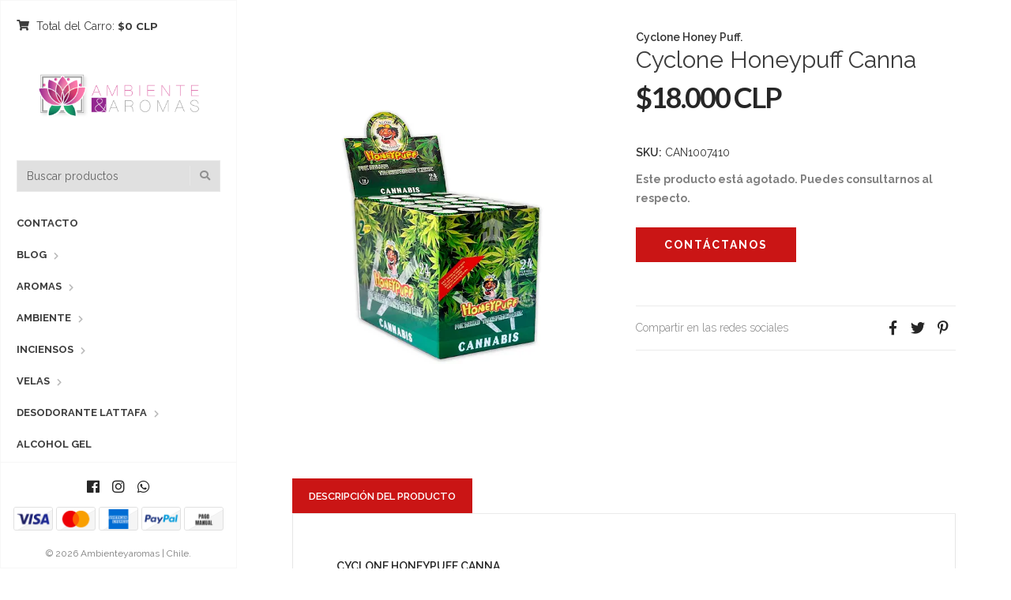

--- FILE ---
content_type: text/html; charset=utf-8
request_url: https://www.ambienteyaromas.cl/cyclone-honeypuff-cannabis
body_size: 9506
content:
<!DOCTYPE html>
<html lang="es-CL">
  <!--[if IE 8 ]><html class="ie ie8" lang="en"> <![endif]-->
  <!--[if (gt IE 9)|!(IE)]><html lang="en"><![endif]-->
  <head>
    <meta charset="utf-8">
    <title>Cyclone Honeypuff Canna</title>

    <meta name="description" content="Información Del Producto Cyclones Honeypuff de celulosa sabor Canna-bi, una alternativa atractiva a la hora de fumar vienen dos unidades por tubo herméticamente cerrados para preservar el sabor del producto. Cantidad por tubo 2 unidades Cantidad Display 24 Tubos VENTA SOLO POR DISPLAY" />
    <meta name="viewport" content="width=device-width, initial-scale=1.0" />

    <link rel="canonical" href="https://www.ambienteyaromas.cl/cyclone-honeypuff-cannabis">

    <link rel="icon" type="image/x-icon"  href="https://assets.jumpseller.com/store/ambienteyaromas/themes/430023/settings/fdf7a053de49937d6c5b/favicon_aya.png?1755567005">

    <meta name="format-detection" content="telephone=no" />
    <meta name="apple-mobile-web-app-capable" content="yes" />

    <!-- Facebook Meta tags for Product -->
<meta property="fb:app_id" content="283643215104248" />

  <meta property="og:title" content="Cyclone Honeypuff Canna" />
  <meta property="og:type" content="product" />
  
    <meta property="og:image" content="" />
  

  
    <meta property="og:brand" content="Cyclone Honey Puff." />
  

  <meta property="product:is_product_shareable" content="1" />

  
    <meta property="product:original_price:amount" content="18000.0"/>
    <meta property="product:price:amount" content="18000.0"/>
     
      <meta property="product:availability" content="oos"/> 
    
   

  <meta property="product:original_price:currency" content="CLP"/>
  <meta property="product:price:currency" content="CLP"/>



<meta property="og:description" content="Información Del Producto Cyclones Honeypuff de celulosa sabor Canna-bi, una alternativa atractiva a la hora de fumar vienen dos unidades por tubo herméticamente cerrados para preservar el sabor del producto. Cantidad por tubo 2 unidades Cantidad Display 24 Tubos VENTA SOLO POR DISPLAY" />
<meta property="og:url" content="https://www.ambienteyaromas.cl/cyclone-honeypuff-cannabis" />
<meta property="og:site_name" content="Ambienteyaromas | Chile" />
<meta name="twitter:card" content="summary" />


<meta property="og:locale" content="es_CL" />



    

    <link href="//maxcdn.bootstrapcdn.com/bootstrap/3.3.5/css/bootstrap.min.css" rel="stylesheet" type="text/css" />
    <link href="https://assets.jumpseller.com/store/ambienteyaromas/themes/430023/idangerous.swiper.css?1759780389" rel="stylesheet" type="text/css" />
    <link rel="stylesheet" href="https://cdnjs.cloudflare.com/ajax/libs/font-awesome/5.7.2/css/all.min.css" integrity="sha384-fnmOCqbTlWIlj8LyTjo7mOUStjsKC4pOpQbqyi7RrhN7udi9RwhKkMHpvLbHG9Sr" crossorigin="anonymous" >
    <link href="//cdnjs.cloudflare.com/ajax/libs/bxslider/4.2.12/jquery.bxslider.min.css" rel="stylesheet" type="text/css"/>
    <link href='//fonts.googleapis.com/css?family=Raleway:300,400,500,600,700%7CDancing+Script%7CMontserrat:400,700%7CMerriweather:400,300italic%7CLato:400,700,900' rel='stylesheet' type='text/css' />
    
    <link rel="stylesheet" href="//cdnjs.cloudflare.com/ajax/libs/magnify/2.3.2/css/magnify.css">
    <link href="https://assets.jumpseller.com/store/ambienteyaromas/themes/430023/owl.carousel.css?1759780389" rel="stylesheet" type="text/css" />
    <link href="https://assets.jumpseller.com/store/ambienteyaromas/themes/430023/owl.theme.default.min.css?1759780389" rel="stylesheet" type="text/css" />
    <link href="https://assets.jumpseller.com/store/ambienteyaromas/themes/430023/style.min.css?1759780389" rel="stylesheet" type="text/css" />
    <link href="https://assets.jumpseller.com/store/ambienteyaromas/themes/430023/theme.min.css?1759780389" rel="stylesheet" type="text/css" />
    <link href="https://assets.jumpseller.com/store/ambienteyaromas/themes/430023/color_pickers.min.css?1759780389" rel="stylesheet" type="text/css" />
    <script src="https://cdnjs.cloudflare.com/ajax/libs/jquery/3.0.0/jquery.min.js" integrity="sha384-THPy051/pYDQGanwU6poAc/hOdQxjnOEXzbT+OuUAFqNqFjL+4IGLBgCJC3ZOShY" crossorigin="anonymous" type='text/javascript'></script>

    <script src="//ajax.googleapis.com/ajax/libs/webfont/1.6.26/webfont.js"></script>
     <script>
    WebFont.load({
      google: {
        families: ["Raleway:300,400,500,600,700,800", "Merriweather:300,400,500,600,700,800", "Raleway:300,400,500,600,700,800"]
      }
    });
  </script>

  <style>
    body {
     font-family: 'Raleway' !important;
    }

    .breadcrumb-title, .storelogo,
    body.style-20 .mozaic-banners-wrapper.type-2 .mozaic-banner-content .title {
      font-family: 'Merriweather' !important;
    }

    .parallax-article .title {
     font-family: 'Raleway' !important;
    }

    body, .share-box .title, p, .descp, table, ul, .article-container ul li, label, .swiper-slide .parallax-article .description, h2.error, h2.success  {
      font-size: 14px !important;
    }

    .breadcrumb-title {
      font-size: 36px !important;
    }
    .swiper-slide .parallax-article .title {
      font-size: 100px !important;
    }
    div.navigation > div.nav-overflow > nav > ul > li > a, .nav-secondary > nav > ul > li > a {
      font-size: 13px !important;
    }
    @media (max-width: 480px) {
      .swiper-slide .parallax-article .title {font-size: 35px !important;}
      body, .share-box .title, p, .descp, table, ul, .article-container ul li, label, .swiper-slide .parallax-article .description {
        font-size: 17px !important;
      }
    }

  </style>

    <script type="application/ld+json">
  {
    "@context": "http://schema.org/"
    ,
      "@type": "Product",
      "name": "Cyclone Honeypuff Canna",
      "url": "https://www.ambienteyaromas.cl/cyclone-honeypuff-cannabis",
      "itemCondition": "http://schema.org/NewCondition",
      "sku": "CAN1007410",
      "image": "https://cdnx.jumpseller.com/ambienteyaromas/image/29387641/CAN1007410-1A_A.jpg?1668187246",
      
      "description": "Información Del ProductoCyclones Honeypuff de celulosa sabor Canna-bi, una alternativa atractiva a la hora de fumar vienen dos unidades por tubo herméticamente cerrados para preservar el sabor del producto.Cantidad por tubo 2 unidadesCantidad Display 24 TubosVENTA SOLO POR DISPLAY",
      
      "brand": {
        "@type": "Thing",
        "name": "Cyclone Honey Puff."
      },
      
      
      "offers": {
        
          "@type": "Offer",
          "itemCondition": "http://schema.org/NewCondition",
          
          "availability": "http://schema.org/OutOfStock",
          
          
            
          
          "price": "18000.0",
        
        "priceCurrency": "CLP",
        "seller": {
          "@type": "Organization",
          "name": "Ambienteyaromas | Chile"
        },
        "url": "https://www.ambienteyaromas.cl/cyclone-honeypuff-cannabis",
        "shippingDetails": [
          {
          "@type": "OfferShippingDetails",
          "shippingDestination": [
          
          {
            "@type": "DefinedRegion",
            "addressCountry": "AF"
          },
          
          {
            "@type": "DefinedRegion",
            "addressCountry": "AL"
          },
          
          {
            "@type": "DefinedRegion",
            "addressCountry": "DE"
          },
          
          {
            "@type": "DefinedRegion",
            "addressCountry": "AD"
          },
          
          {
            "@type": "DefinedRegion",
            "addressCountry": "AO"
          },
          
          {
            "@type": "DefinedRegion",
            "addressCountry": "AI"
          },
          
          {
            "@type": "DefinedRegion",
            "addressCountry": "AQ"
          },
          
          {
            "@type": "DefinedRegion",
            "addressCountry": "AG"
          },
          
          {
            "@type": "DefinedRegion",
            "addressCountry": "SA"
          },
          
          {
            "@type": "DefinedRegion",
            "addressCountry": "DZ"
          },
          
          {
            "@type": "DefinedRegion",
            "addressCountry": "AR"
          },
          
          {
            "@type": "DefinedRegion",
            "addressCountry": "AM"
          },
          
          {
            "@type": "DefinedRegion",
            "addressCountry": "AW"
          },
          
          {
            "@type": "DefinedRegion",
            "addressCountry": "AU"
          },
          
          {
            "@type": "DefinedRegion",
            "addressCountry": "AT"
          },
          
          {
            "@type": "DefinedRegion",
            "addressCountry": "AZ"
          },
          
          {
            "@type": "DefinedRegion",
            "addressCountry": "BS"
          },
          
          {
            "@type": "DefinedRegion",
            "addressCountry": "BD"
          },
          
          {
            "@type": "DefinedRegion",
            "addressCountry": "BB"
          },
          
          {
            "@type": "DefinedRegion",
            "addressCountry": "BH"
          },
          
          {
            "@type": "DefinedRegion",
            "addressCountry": "BE"
          },
          
          {
            "@type": "DefinedRegion",
            "addressCountry": "BZ"
          },
          
          {
            "@type": "DefinedRegion",
            "addressCountry": "BJ"
          },
          
          {
            "@type": "DefinedRegion",
            "addressCountry": "BY"
          },
          
          {
            "@type": "DefinedRegion",
            "addressCountry": "MM"
          },
          
          {
            "@type": "DefinedRegion",
            "addressCountry": "BO"
          },
          
          {
            "@type": "DefinedRegion",
            "addressCountry": "BA"
          },
          
          {
            "@type": "DefinedRegion",
            "addressCountry": "BW"
          },
          
          {
            "@type": "DefinedRegion",
            "addressCountry": "BR"
          },
          
          {
            "@type": "DefinedRegion",
            "addressCountry": "BN"
          },
          
          {
            "@type": "DefinedRegion",
            "addressCountry": "BG"
          },
          
          {
            "@type": "DefinedRegion",
            "addressCountry": "BF"
          },
          
          {
            "@type": "DefinedRegion",
            "addressCountry": "BI"
          },
          
          {
            "@type": "DefinedRegion",
            "addressCountry": "BT"
          },
          
          {
            "@type": "DefinedRegion",
            "addressCountry": "CV"
          },
          
          {
            "@type": "DefinedRegion",
            "addressCountry": "KH"
          },
          
          {
            "@type": "DefinedRegion",
            "addressCountry": "CM"
          },
          
          {
            "@type": "DefinedRegion",
            "addressCountry": "CA"
          },
          
          {
            "@type": "DefinedRegion",
            "addressCountry": "QA"
          },
          
          {
            "@type": "DefinedRegion",
            "addressCountry": "TD"
          },
          
          {
            "@type": "DefinedRegion",
            "addressCountry": "CZ"
          },
          
          {
            "@type": "DefinedRegion",
            "addressCountry": "CL"
          },
          
          {
            "@type": "DefinedRegion",
            "addressCountry": "CN"
          },
          
          {
            "@type": "DefinedRegion",
            "addressCountry": "CY"
          },
          
          {
            "@type": "DefinedRegion",
            "addressCountry": "CO"
          },
          
          {
            "@type": "DefinedRegion",
            "addressCountry": "KM"
          },
          
          {
            "@type": "DefinedRegion",
            "addressCountry": "CG"
          },
          
          {
            "@type": "DefinedRegion",
            "addressCountry": "CD"
          },
          
          {
            "@type": "DefinedRegion",
            "addressCountry": "KP"
          },
          
          {
            "@type": "DefinedRegion",
            "addressCountry": "KR"
          },
          
          {
            "@type": "DefinedRegion",
            "addressCountry": "CR"
          },
          
          {
            "@type": "DefinedRegion",
            "addressCountry": "CI"
          },
          
          {
            "@type": "DefinedRegion",
            "addressCountry": "HR"
          },
          
          {
            "@type": "DefinedRegion",
            "addressCountry": "CU"
          },
          
          {
            "@type": "DefinedRegion",
            "addressCountry": "CW"
          },
          
          {
            "@type": "DefinedRegion",
            "addressCountry": "DK"
          },
          
          {
            "@type": "DefinedRegion",
            "addressCountry": "DM"
          },
          
          {
            "@type": "DefinedRegion",
            "addressCountry": "EC"
          },
          
          {
            "@type": "DefinedRegion",
            "addressCountry": "EG"
          },
          
          {
            "@type": "DefinedRegion",
            "addressCountry": "SV"
          },
          
          {
            "@type": "DefinedRegion",
            "addressCountry": "AE"
          },
          
          {
            "@type": "DefinedRegion",
            "addressCountry": "ER"
          },
          
          {
            "@type": "DefinedRegion",
            "addressCountry": "SK"
          },
          
          {
            "@type": "DefinedRegion",
            "addressCountry": "SI"
          },
          
          {
            "@type": "DefinedRegion",
            "addressCountry": "ES"
          },
          
          {
            "@type": "DefinedRegion",
            "addressCountry": "US"
          },
          
          {
            "@type": "DefinedRegion",
            "addressCountry": "EE"
          },
          
          {
            "@type": "DefinedRegion",
            "addressCountry": "SZ"
          },
          
          {
            "@type": "DefinedRegion",
            "addressCountry": "ET"
          },
          
          {
            "@type": "DefinedRegion",
            "addressCountry": "RU"
          },
          
          {
            "@type": "DefinedRegion",
            "addressCountry": "PH"
          },
          
          {
            "@type": "DefinedRegion",
            "addressCountry": "FI"
          },
          
          {
            "@type": "DefinedRegion",
            "addressCountry": "FJ"
          },
          
          {
            "@type": "DefinedRegion",
            "addressCountry": "FR"
          },
          
          {
            "@type": "DefinedRegion",
            "addressCountry": "GA"
          },
          
          {
            "@type": "DefinedRegion",
            "addressCountry": "GM"
          },
          
          {
            "@type": "DefinedRegion",
            "addressCountry": "GE"
          },
          
          {
            "@type": "DefinedRegion",
            "addressCountry": "GH"
          },
          
          {
            "@type": "DefinedRegion",
            "addressCountry": "GI"
          },
          
          {
            "@type": "DefinedRegion",
            "addressCountry": "GD"
          },
          
          {
            "@type": "DefinedRegion",
            "addressCountry": "GR"
          },
          
          {
            "@type": "DefinedRegion",
            "addressCountry": "GL"
          },
          
          {
            "@type": "DefinedRegion",
            "addressCountry": "GP"
          },
          
          {
            "@type": "DefinedRegion",
            "addressCountry": "GU"
          },
          
          {
            "@type": "DefinedRegion",
            "addressCountry": "GT"
          },
          
          {
            "@type": "DefinedRegion",
            "addressCountry": "GF"
          },
          
          {
            "@type": "DefinedRegion",
            "addressCountry": "GG"
          },
          
          {
            "@type": "DefinedRegion",
            "addressCountry": "GN"
          },
          
          {
            "@type": "DefinedRegion",
            "addressCountry": "GQ"
          },
          
          {
            "@type": "DefinedRegion",
            "addressCountry": "GW"
          },
          
          {
            "@type": "DefinedRegion",
            "addressCountry": "GY"
          },
          
          {
            "@type": "DefinedRegion",
            "addressCountry": "HT"
          },
          
          {
            "@type": "DefinedRegion",
            "addressCountry": "HN"
          },
          
          {
            "@type": "DefinedRegion",
            "addressCountry": "HK"
          },
          
          {
            "@type": "DefinedRegion",
            "addressCountry": "HU"
          },
          
          {
            "@type": "DefinedRegion",
            "addressCountry": "IN"
          },
          
          {
            "@type": "DefinedRegion",
            "addressCountry": "ID"
          },
          
          {
            "@type": "DefinedRegion",
            "addressCountry": "IQ"
          },
          
          {
            "@type": "DefinedRegion",
            "addressCountry": "IR"
          },
          
          {
            "@type": "DefinedRegion",
            "addressCountry": "IE"
          },
          
          {
            "@type": "DefinedRegion",
            "addressCountry": "BV"
          },
          
          {
            "@type": "DefinedRegion",
            "addressCountry": "NF"
          },
          
          {
            "@type": "DefinedRegion",
            "addressCountry": "IM"
          },
          
          {
            "@type": "DefinedRegion",
            "addressCountry": "CX"
          },
          
          {
            "@type": "DefinedRegion",
            "addressCountry": "SX"
          },
          
          {
            "@type": "DefinedRegion",
            "addressCountry": "IS"
          },
          
          {
            "@type": "DefinedRegion",
            "addressCountry": "AX"
          },
          
          {
            "@type": "DefinedRegion",
            "addressCountry": "BQ"
          },
          
          {
            "@type": "DefinedRegion",
            "addressCountry": "BM"
          },
          
          {
            "@type": "DefinedRegion",
            "addressCountry": "KY"
          },
          
          {
            "@type": "DefinedRegion",
            "addressCountry": "CC"
          },
          
          {
            "@type": "DefinedRegion",
            "addressCountry": "CK"
          },
          
          {
            "@type": "DefinedRegion",
            "addressCountry": "FK"
          },
          
          {
            "@type": "DefinedRegion",
            "addressCountry": "FO"
          },
          
          {
            "@type": "DefinedRegion",
            "addressCountry": "GS"
          },
          
          {
            "@type": "DefinedRegion",
            "addressCountry": "HM"
          },
          
          {
            "@type": "DefinedRegion",
            "addressCountry": "MV"
          },
          
          {
            "@type": "DefinedRegion",
            "addressCountry": "MP"
          },
          
          {
            "@type": "DefinedRegion",
            "addressCountry": "MH"
          },
          
          {
            "@type": "DefinedRegion",
            "addressCountry": "SB"
          },
          
          {
            "@type": "DefinedRegion",
            "addressCountry": "TC"
          },
          
          {
            "@type": "DefinedRegion",
            "addressCountry": "UM"
          },
          
          {
            "@type": "DefinedRegion",
            "addressCountry": "VG"
          },
          
          {
            "@type": "DefinedRegion",
            "addressCountry": "VI"
          },
          
          {
            "@type": "DefinedRegion",
            "addressCountry": "IL"
          },
          
          {
            "@type": "DefinedRegion",
            "addressCountry": "IT"
          },
          
          {
            "@type": "DefinedRegion",
            "addressCountry": "JM"
          },
          
          {
            "@type": "DefinedRegion",
            "addressCountry": "JP"
          },
          
          {
            "@type": "DefinedRegion",
            "addressCountry": "JE"
          },
          
          {
            "@type": "DefinedRegion",
            "addressCountry": "JO"
          },
          
          {
            "@type": "DefinedRegion",
            "addressCountry": "KZ"
          },
          
          {
            "@type": "DefinedRegion",
            "addressCountry": "KE"
          },
          
          {
            "@type": "DefinedRegion",
            "addressCountry": "KG"
          },
          
          {
            "@type": "DefinedRegion",
            "addressCountry": "KI"
          },
          
          {
            "@type": "DefinedRegion",
            "addressCountry": "XK"
          },
          
          {
            "@type": "DefinedRegion",
            "addressCountry": "KW"
          },
          
          {
            "@type": "DefinedRegion",
            "addressCountry": "LS"
          },
          
          {
            "@type": "DefinedRegion",
            "addressCountry": "LV"
          },
          
          {
            "@type": "DefinedRegion",
            "addressCountry": "LB"
          },
          
          {
            "@type": "DefinedRegion",
            "addressCountry": "LR"
          },
          
          {
            "@type": "DefinedRegion",
            "addressCountry": "LY"
          },
          
          {
            "@type": "DefinedRegion",
            "addressCountry": "LI"
          },
          
          {
            "@type": "DefinedRegion",
            "addressCountry": "LT"
          },
          
          {
            "@type": "DefinedRegion",
            "addressCountry": "LU"
          },
          
          {
            "@type": "DefinedRegion",
            "addressCountry": "MO"
          },
          
          {
            "@type": "DefinedRegion",
            "addressCountry": "MK"
          },
          
          {
            "@type": "DefinedRegion",
            "addressCountry": "MG"
          },
          
          {
            "@type": "DefinedRegion",
            "addressCountry": "MY"
          },
          
          {
            "@type": "DefinedRegion",
            "addressCountry": "MW"
          },
          
          {
            "@type": "DefinedRegion",
            "addressCountry": "ML"
          },
          
          {
            "@type": "DefinedRegion",
            "addressCountry": "MT"
          },
          
          {
            "@type": "DefinedRegion",
            "addressCountry": "MA"
          },
          
          {
            "@type": "DefinedRegion",
            "addressCountry": "MQ"
          },
          
          {
            "@type": "DefinedRegion",
            "addressCountry": "MU"
          },
          
          {
            "@type": "DefinedRegion",
            "addressCountry": "MR"
          },
          
          {
            "@type": "DefinedRegion",
            "addressCountry": "YT"
          },
          
          {
            "@type": "DefinedRegion",
            "addressCountry": "MX"
          },
          
          {
            "@type": "DefinedRegion",
            "addressCountry": "FM"
          },
          
          {
            "@type": "DefinedRegion",
            "addressCountry": "MD"
          },
          
          {
            "@type": "DefinedRegion",
            "addressCountry": "MC"
          },
          
          {
            "@type": "DefinedRegion",
            "addressCountry": "MN"
          },
          
          {
            "@type": "DefinedRegion",
            "addressCountry": "ME"
          },
          
          {
            "@type": "DefinedRegion",
            "addressCountry": "MS"
          },
          
          {
            "@type": "DefinedRegion",
            "addressCountry": "MZ"
          },
          
          {
            "@type": "DefinedRegion",
            "addressCountry": "NA"
          },
          
          {
            "@type": "DefinedRegion",
            "addressCountry": "NR"
          },
          
          {
            "@type": "DefinedRegion",
            "addressCountry": "NP"
          },
          
          {
            "@type": "DefinedRegion",
            "addressCountry": "NI"
          },
          
          {
            "@type": "DefinedRegion",
            "addressCountry": "NE"
          },
          
          {
            "@type": "DefinedRegion",
            "addressCountry": "NG"
          },
          
          {
            "@type": "DefinedRegion",
            "addressCountry": "NU"
          },
          
          {
            "@type": "DefinedRegion",
            "addressCountry": "NO"
          },
          
          {
            "@type": "DefinedRegion",
            "addressCountry": "NC"
          },
          
          {
            "@type": "DefinedRegion",
            "addressCountry": "NZ"
          },
          
          {
            "@type": "DefinedRegion",
            "addressCountry": "OM"
          },
          
          {
            "@type": "DefinedRegion",
            "addressCountry": "NL"
          },
          
          {
            "@type": "DefinedRegion",
            "addressCountry": "PK"
          },
          
          {
            "@type": "DefinedRegion",
            "addressCountry": "PW"
          },
          
          {
            "@type": "DefinedRegion",
            "addressCountry": "PS"
          },
          
          {
            "@type": "DefinedRegion",
            "addressCountry": "PA"
          },
          
          {
            "@type": "DefinedRegion",
            "addressCountry": "PG"
          },
          
          {
            "@type": "DefinedRegion",
            "addressCountry": "PY"
          },
          
          {
            "@type": "DefinedRegion",
            "addressCountry": "PE"
          },
          
          {
            "@type": "DefinedRegion",
            "addressCountry": "PN"
          },
          
          {
            "@type": "DefinedRegion",
            "addressCountry": "PF"
          },
          
          {
            "@type": "DefinedRegion",
            "addressCountry": "PL"
          },
          
          {
            "@type": "DefinedRegion",
            "addressCountry": "PT"
          },
          
          {
            "@type": "DefinedRegion",
            "addressCountry": "PR"
          },
          
          {
            "@type": "DefinedRegion",
            "addressCountry": "GB"
          },
          
          {
            "@type": "DefinedRegion",
            "addressCountry": "CF"
          },
          
          {
            "@type": "DefinedRegion",
            "addressCountry": "LA"
          },
          
          {
            "@type": "DefinedRegion",
            "addressCountry": "DO"
          },
          
          {
            "@type": "DefinedRegion",
            "addressCountry": "SY"
          },
          
          {
            "@type": "DefinedRegion",
            "addressCountry": "RE"
          },
          
          {
            "@type": "DefinedRegion",
            "addressCountry": "RW"
          },
          
          {
            "@type": "DefinedRegion",
            "addressCountry": "RO"
          },
          
          {
            "@type": "DefinedRegion",
            "addressCountry": "EH"
          },
          
          {
            "@type": "DefinedRegion",
            "addressCountry": "WS"
          },
          
          {
            "@type": "DefinedRegion",
            "addressCountry": "AS"
          },
          
          {
            "@type": "DefinedRegion",
            "addressCountry": "BL"
          },
          
          {
            "@type": "DefinedRegion",
            "addressCountry": "KN"
          },
          
          {
            "@type": "DefinedRegion",
            "addressCountry": "SM"
          },
          
          {
            "@type": "DefinedRegion",
            "addressCountry": "MF"
          },
          
          {
            "@type": "DefinedRegion",
            "addressCountry": "PM"
          },
          
          {
            "@type": "DefinedRegion",
            "addressCountry": "VC"
          },
          
          {
            "@type": "DefinedRegion",
            "addressCountry": "SH"
          },
          
          {
            "@type": "DefinedRegion",
            "addressCountry": "LC"
          },
          
          {
            "@type": "DefinedRegion",
            "addressCountry": "VA"
          },
          
          {
            "@type": "DefinedRegion",
            "addressCountry": "ST"
          },
          
          {
            "@type": "DefinedRegion",
            "addressCountry": "SN"
          },
          
          {
            "@type": "DefinedRegion",
            "addressCountry": "RS"
          },
          
          {
            "@type": "DefinedRegion",
            "addressCountry": "SC"
          },
          
          {
            "@type": "DefinedRegion",
            "addressCountry": "SL"
          },
          
          {
            "@type": "DefinedRegion",
            "addressCountry": "SG"
          },
          
          {
            "@type": "DefinedRegion",
            "addressCountry": "SO"
          },
          
          {
            "@type": "DefinedRegion",
            "addressCountry": "LK"
          },
          
          {
            "@type": "DefinedRegion",
            "addressCountry": "ZA"
          },
          
          {
            "@type": "DefinedRegion",
            "addressCountry": "SD"
          },
          
          {
            "@type": "DefinedRegion",
            "addressCountry": "SS"
          },
          
          {
            "@type": "DefinedRegion",
            "addressCountry": "SE"
          },
          
          {
            "@type": "DefinedRegion",
            "addressCountry": "CH"
          },
          
          {
            "@type": "DefinedRegion",
            "addressCountry": "SR"
          },
          
          {
            "@type": "DefinedRegion",
            "addressCountry": "SJ"
          },
          
          {
            "@type": "DefinedRegion",
            "addressCountry": "TH"
          },
          
          {
            "@type": "DefinedRegion",
            "addressCountry": "TW"
          },
          
          {
            "@type": "DefinedRegion",
            "addressCountry": "TZ"
          },
          
          {
            "@type": "DefinedRegion",
            "addressCountry": "TJ"
          },
          
          {
            "@type": "DefinedRegion",
            "addressCountry": "IO"
          },
          
          {
            "@type": "DefinedRegion",
            "addressCountry": "TF"
          },
          
          {
            "@type": "DefinedRegion",
            "addressCountry": "TL"
          },
          
          {
            "@type": "DefinedRegion",
            "addressCountry": "TG"
          },
          
          {
            "@type": "DefinedRegion",
            "addressCountry": "TK"
          },
          
          {
            "@type": "DefinedRegion",
            "addressCountry": "TO"
          },
          
          {
            "@type": "DefinedRegion",
            "addressCountry": "TT"
          },
          
          {
            "@type": "DefinedRegion",
            "addressCountry": "TN"
          },
          
          {
            "@type": "DefinedRegion",
            "addressCountry": "TM"
          },
          
          {
            "@type": "DefinedRegion",
            "addressCountry": "TR"
          },
          
          {
            "@type": "DefinedRegion",
            "addressCountry": "TV"
          },
          
          {
            "@type": "DefinedRegion",
            "addressCountry": "UA"
          },
          
          {
            "@type": "DefinedRegion",
            "addressCountry": "UG"
          },
          
          {
            "@type": "DefinedRegion",
            "addressCountry": "UY"
          },
          
          {
            "@type": "DefinedRegion",
            "addressCountry": "UZ"
          },
          
          {
            "@type": "DefinedRegion",
            "addressCountry": "VU"
          },
          
          {
            "@type": "DefinedRegion",
            "addressCountry": "VE"
          },
          
          {
            "@type": "DefinedRegion",
            "addressCountry": "VN"
          },
          
          {
            "@type": "DefinedRegion",
            "addressCountry": "WF"
          },
          
          {
            "@type": "DefinedRegion",
            "addressCountry": "YE"
          },
          
          {
            "@type": "DefinedRegion",
            "addressCountry": "DJ"
          },
          
          {
            "@type": "DefinedRegion",
            "addressCountry": "ZM"
          },
          
          {
            "@type": "DefinedRegion",
            "addressCountry": "ZW"
          }
          ]
          }
        ]
      }
    
  }
  </script>


    
  	 <meta name='google-site-verification' content='ZAtumGG3lqEHJtPh8ma4mZVPfvu5kGxZU5XB2KzK2Uc'/> 
 <meta name="csrf-param" content="authenticity_token" />
<meta name="csrf-token" content="Y6rvWTjqDeT-gTGSmicBPzpU8O1xES1JE0nCxMp2rirWxAsl9-DNtBCkA_VLBOJpuEGU0KgAN5Aausb0MhAXkQ" />
<script src="https://files.jumpseller.com/javascripts/dist/jumpseller-2.0.0.js" defer="defer"></script></head>

  <body class="style-19 style-20">
    <div id="content-block">
      <!-- HEADER -->
      <div class="header-wrapper style-6">
        <header class="type-3">
  <div class="sidebar-header-content">
    <div class="open-cart-popup-container desktop">
      
      <a class="header-functionality-entry open-cart-popup" href="/cart"><i class="fas fa-shopping-cart"></i><span>  Total del Carro: </span> <b>$0 CLP</b></a>
      
    </div>

    <div class="logo-container">
      
      <a href="https://www.ambienteyaromas.cl" id="logo"><img src="https://images.jumpseller.com/store/ambienteyaromas/store/logo/Ambiente_y_Aromas.png?0" alt="Ambienteyaromas | Chile" /></a>
      
    </div>

    <div class="header-responsive-column">
      <div class="responsive-menu-toggle-class">
        <a href="#" class="header-functionality-entry menu-button"><i class="fas fa-bars"></i></a>
        <a href="#" class="header-functionality-entry open-search-popup"><i class="fas fa-search"></i></a>
      </div>
      <div class="simple-search-form">
        <form action="/search" method="get">
          <input type="text" placeholder="Buscar productos" name="q" value="" />
          <div class="simple-submit">
            <i class="fas fa-search"></i>
            <input type="submit">
          </div>
        </form>
      </div>
      <div class="open-cart-popup-container mobile">
        
        <a class="header-functionality-entry open-cart-popup" href="/cart"><i class="fas fa-shopping-cart"></i><span>  Total del Carro: </span> <b>$0 CLP</b> <span class="cart-size">0</span></a>
        
      </div>

    </div>
  </div>
  <div class="close-header-layer"></div>
  <!-- Menu -->
  <div class="navigation">
    <div class="navigation-header responsive-menu-toggle-class">
      <div class="title">Navegación</div>
      <div class="close-menu"></div>
    </div>
    <div class="nav-overflow">

      <nav class="disable-animation">
        <ul class="simple-menu-list-column">
          
          <li class=" " >
   <a href="/contact" class="" >Contacto</a>
  
</li>

          
          <li class="simple-list " >
   <a href="/blog" class="" >Blog</a>
  
  <i class="fas fa-chevron-right"></i>
  <div class="submenu">
    <ul class="simple-menu-list-column">
      
        <li class=" " >
   <a href="/blog-post" class="" >Blog Post</a>
  
</li>

      
    </ul>
  </div>
  
</li>

          
          <li class="simple-list " >
   <a href="/aromas" class="" >Aromas</a>
  
  <i class="fas fa-chevron-right"></i>
  <div class="submenu">
    <ul class="simple-menu-list-column">
      
        <li class="simple-list " >
   <a href="/aromas/perfume-arabe" class="" >Perfume Arabe</a>
  
  <i class="fas fa-chevron-right"></i>
  <div class="submenu">
    <ul class="simple-menu-list-column">
      
        <li class=" " >
   <a href="/aromas/perfume-arabe/ambientador-lattafa" class="" >Ambientador Lattafa</a>
  
</li>

      
        <li class=" " >
   <a href="/aromas/perfume-arabe" class="" >Desodorante Lattafa</a>
  
</li>

      
        <li class=" " >
   <a href="/aromas/perfume-arabe/armaf" class="" >Desodorante Armaf</a>
  
</li>

      
    </ul>
  </div>
  
</li>

      
        <li class="simple-list " >
   <a href="/aromas/aromtatizador" class="" >Aromatizador</a>
  
  <i class="fas fa-chevron-right"></i>
  <div class="submenu">
    <ul class="simple-menu-list-column">
      
        <li class=" " >
   <a href="/aromas/aromtatizador/home-spray" class="" >Home Spray</a>
  
</li>

      
        <li class=" " >
   <a href="/aromas/aromtatizador/aromatizador-de-auto" class="" >Aromatizador de Automóvil</a>
  
</li>

      
        <li class=" " >
   <a href="/difusor/reed-difusor" class="" >Difusor con Varillas</a>
  
</li>

      
        <li class=" " >
   <a href="/aromas/aromtatizador/krishna-135-ml" class="" >Aromatizador en Lata Krishna 135 ML</a>
  
</li>

      
        <li class=" " >
   <a href="/aromas/solucion-difusor-gourmet" class="" >Solucion Difusor  Gourmet</a>
  
</li>

      
        <li class=" " >
   <a href="/aromas/aceite-esencial/solucion-difusor" class="" >Solución Difusor Krishna 250ml</a>
  
</li>

      
    </ul>
  </div>
  
</li>

      
        <li class="simple-list " >
   <a href="/aromas/aceite-esencial" class="" >Aceite De Aromaterapia</a>
  
  <i class="fas fa-chevron-right"></i>
  <div class="submenu">
    <ul class="simple-menu-list-column">
      
        <li class=" " >
   <a href="/aromas/aceite-esencial/aceite-esencial" class="" >Aceites Aromaticos</a>
  
</li>

      
        <li class=" " >
   <a href="/aromas/accesorios-para-aromaterapia" class="" >Accesorios Para Aromaterapia</a>
  
</li>

      
    </ul>
  </div>
  
</li>

      
        <li class="simple-list " >
   <a href="/aromas/colonias-agua-de-florida" class="" >Colonias</a>
  
  <i class="fas fa-chevron-right"></i>
  <div class="submenu">
    <ul class="simple-menu-list-column">
      
        <li class=" " >
   <a href="/aromas/colonias-agua-de-florida/colonias-agua-de-florida" class="" >Colonias Agua de Florida</a>
  
</li>

      
    </ul>
  </div>
  
</li>

      
        <li class="simple-list " >
   <a href="/difusor" class="" >Difusor</a>
  
  <i class="fas fa-chevron-right"></i>
  <div class="submenu">
    <ul class="simple-menu-list-column">
      
        <li class=" " >
   <a href="/difusor/difusor-ceramico" class="" >Difusor Ceramico</a>
  
</li>

      
        <li class=" " >
   <a href="/difusor/difusor-electronico" class="" >Difusor Electrónico</a>
  
</li>

      
    </ul>
  </div>
  
</li>

      
        <li class="simple-list " >
   <a href="/aromas/espuma-y-sales-de-bano" class="" >Espuma y Sales de Baño Krishna</a>
  
  <i class="fas fa-chevron-right"></i>
  <div class="submenu">
    <ul class="simple-menu-list-column">
      
        <li class=" " >
   <a href="/aromas/espuma-y-sales-de-bano/espuma-de-bano-karma" class="" >Espuma de Baño Krishna</a>
  
</li>

      
        <li class=" " >
   <a href="/aromas/espuma-y-sales-de-bano/sal-de-bano-karma" class="" >Sal de Baño Krishna</a>
  
</li>

      
    </ul>
  </div>
  
</li>

      
    </ul>
  </div>
  
</li>

          
          <li class="simple-list " >
   <a href="/ambiente" class="" >Ambiente</a>
  
  <i class="fas fa-chevron-right"></i>
  <div class="submenu">
    <ul class="simple-menu-list-column">
      
        <li class="simple-list " >
   <a href="/ambiente/decoracion/flor-de-loto" class="" >Decoración Interior</a>
  
  <i class="fas fa-chevron-right"></i>
  <div class="submenu">
    <ul class="simple-menu-list-column">
      
        <li class=" " >
   <a href="/ambiente/decoracion/flor-de-loto" class="" >Flor de Loto</a>
  
</li>

      
        <li class=" " >
   <a href="/ambiente/decoracion-interior/bonsai-de-la-suerte" class="" >Bonsai de La Suerte</a>
  
</li>

      
        <li class=" " >
   <a href="/ambiente/decoracion/cascadas-de-humo" class="" >Cascadas de Humo</a>
  
</li>

      
        <li class=" " >
   <a href="/ambiente/colgantes-y-campanas" class="" >Colgantes y Campanas</a>
  
</li>

      
        <li class=" " >
   <a href="/ambiente/decoracion-interior/candelabro" class="" >Candelabro</a>
  
</li>

      
        <li class=" " >
   <a href="/decoracion-surtido" class="" >Decoración Feng Shui</a>
  
</li>

      
        <li class=" " >
   <a href="/ambiente/colgante-esferas" class="" >Colgante Esferas y Reloj Mural</a>
  
</li>

      
    </ul>
  </div>
  
</li>

      
        <li class="simple-list " >
   <a href="/ambiente/decoracion" class="" >Decoración Interior</a>
  
  <i class="fas fa-chevron-right"></i>
  <div class="submenu">
    <ul class="simple-menu-list-column">
      
        <li class=" " >
   <a href="/ambiente/decoracion/adornos-metalicos" class="" >Adornos Metálicos</a>
  
</li>

      
        <li class=" " >
   <a href="/ambiente/decoracion-interior/jardin-zen" class="" >Jardin Zen</a>
  
</li>

      
        <li class=" " >
   <a href="/ambiente/decoracion/piletas-de-agua" class="" >Piletas de Agua</a>
  
</li>

      
        <li class=" " >
   <a href="/ambiente/decoracion/porta-velas" class="" >Porta Velas</a>
  
</li>

      
        <li class=" " >
   <a href="/piedras-decorativas" class="" >Piedras Decorativas</a>
  
</li>

      
        <li class=" " >
   <a href="/ambiente/decoracion/pantallas-de-papel" class="" >Pantallas de Papel</a>
  
</li>

      
        <li class=" " >
   <a href="/ambiente/tercer-ojo" class="" >Tercer Ojo</a>
  
</li>

      
        <li class=" " >
   <a href="/ambiente/decoracion/mesa-decorativa-de-madera" class="" >Mesa Decorativa de Madera</a>
  
</li>

      
        <li class=" " >
   <a href="/ambiente/decoracion/escudos-y-espadas" class="" >Escudos, Espadas y Sombrillas</a>
  
</li>

      
    </ul>
  </div>
  
</li>

      
        <li class="simple-list " >
   <a href="/figuras" class="" >Figuras</a>
  
  <i class="fas fa-chevron-right"></i>
  <div class="submenu">
    <ul class="simple-menu-list-column">
      
        <li class=" " >
   <a href="/figuras/decoracion-madera" class="" >Decoración Madera</a>
  
</li>

      
        <li class=" " >
   <a href="/ambiente/decoracion/animales-de-cuero" class="" >Animales  de Cuero</a>
  
</li>

      
        <li class=" " >
   <a href="/figuras/figuras-buddha" class="" >Figuras  Decorativas</a>
  
</li>

      
        <li class=" " >
   <a href="/figuras/figura-hindu-1" class="" >Figuras Hindu</a>
  
</li>

      
    </ul>
  </div>
  
</li>

      
        <li class="simple-list " >
   <a href="/ambiente/lamparas" class="" >Lámparas</a>
  
  <i class="fas fa-chevron-right"></i>
  <div class="submenu">
    <ul class="simple-menu-list-column">
      
        <li class=" " >
   <a href="/ambientelamparaslampara-decorativas" class="" >Lámparas Decorativas</a>
  
</li>

      
        <li class=" " >
   <a href="/ambiente/lamparas/lamparas-de-cuero" class="" >Lámparas  de Cuero</a>
  
</li>

      
        <li class=" " >
   <a href="/ambiente/lampara-de-sal" class="" >Lámpara de Sal</a>
  
</li>

      
        <li class=" " >
   <a href="/ambiente/lamparas/lamparas-turcas" class="" >Lámparas Turcas</a>
  
</li>

      
    </ul>
  </div>
  
</li>

      
        <li class="simple-list " >
   <a href="/dormitorio" class="" >Dormitorio</a>
  
  <i class="fas fa-chevron-right"></i>
  <div class="submenu">
    <ul class="simple-menu-list-column">
      
        <li class=" " >
   <a href="/dormitorio/fundas-para-cojin" class="" >Fundas Para Cojin</a>
  
</li>

      
        <li class=" " >
   <a href="/dormitorio/mantillas" class="" >Mantillas</a>
  
</li>

      
    </ul>
  </div>
  
</li>

      
        <li class=" " >
   <a href="/colgantes-y-piedras" class="" >Colgantes y Piedras</a>
  
</li>

      
    </ul>
  </div>
  
</li>

          
          <li class="simple-list " >
   <a href="/aromas/incienso" class="" >Inciensos</a>
  
  <i class="fas fa-chevron-right"></i>
  <div class="submenu">
    <ul class="simple-menu-list-column">
      
        <li class=" " >
   <a href="/ambiente/decoracion/porta-incienso" class="" >Porta Incienso</a>
  
</li>

      
        <li class=" " >
   <a href="/aromas/incienso/incienso-linea-kultrun-15-gr" class="" >Incienso Linea Kultrun </a>
  
</li>

      
        <li class=" " >
   <a href="/aromas/incienso/inciensos-perfume-arabe" class="" >Inciensos Perfume Arabe</a>
  
</li>

      
        <li class=" " >
   <a href="/aromas/incienso/incienso-smudge-tantra" class="" >Incienso Smudge Tantra</a>
  
</li>

      
        <li class=" " >
   <a href="/aromas/incienso/incienso-parimal-yatra" class="" >Incienso Parimal</a>
  
</li>

      
        <li class=" " >
   <a href="/aromas/incienso/incienso-satya" class="" >Incienso Satya</a>
  
</li>

      
        <li class=" " >
   <a href="/aromas/incienso/incienso-formato-hexagonal" class="" >Incienso Formato Hexagonal</a>
  
</li>

      
        <li class=" " >
   <a href="/aromas/incienso/incienso-alaukik-slim-15gr" class="" >Incienso Alaukik Slim 15gr</a>
  
</li>

      
        <li class=" " >
   <a href="/aromas/incienso/incienso-alaukik-30-gr" class="" >Incienso Alaukik 30 gr</a>
  
</li>

      
        <li class="simple-list " >
   <a href="/aromas/incienso/inciensos-tulasis" class="" >Inciensos Linea Tulasi</a>
  
  <i class="fas fa-chevron-right"></i>
  <div class="submenu">
    <ul class="simple-menu-list-column">
      
        <li class=" " >
   <a href="/aromas/incienso/incienso-tulasi" class="" >Incienso Tulasi Nagchampa</a>
  
</li>

      
        <li class=" " >
   <a href="/aromas/incienso/inciensos-tulasis/incienso-tulasi-masala" class="" >Incienso Tulasi Masala</a>
  
</li>

      
        <li class=" " >
   <a href="/aromas/incienso/incienso-tulasi-garden-16" class="" >Incienso Tulasi Jardin 16´</a>
  
</li>

      
        <li class=" " >
   <a href="/aromas/incienso/incienso-premium-tulasi-sky-and-soil" class="" >Incienso Tulasi Sky &amp; Soil</a>
  
</li>

      
    </ul>
  </div>
  
</li>

      
        <li class="simple-list " >
   <a href="/aromas/incienso/inciensos-linea-zed-black" class="" >Inciensos Linea Zed Black</a>
  
  <i class="fas fa-chevron-right"></i>
  <div class="submenu">
    <ul class="simple-menu-list-column">
      
        <li class=" " >
   <a href="/aromas/incienso/inciensos-linea-zed-black/zed-black-natural" class="" >Zed Black Natural</a>
  
</li>

      
        <li class=" " >
   <a href="/aromas/incienso/incienso-zed-black-luxury" class="" >Incienso Zed Black  Luxury</a>
  
</li>

      
        <li class=" " >
   <a href="/aromas/incienso/inciensos-linea-zed-black/incienso-zed-black-masala" class="" >Incienso Zed Black Masala</a>
  
</li>

      
        <li class=" " >
   <a href="/aromas/incienso/inciensos-linea-zed-black/incienso-zed-black-masala/incienso-zed-black-long" class="" >Incienso Zed Black Long</a>
  
</li>

      
        <li class=" " >
   <a href="/aromas/incienso/incienso-zed-black-chakra" class="" >Incienso Zed Black  Chakra</a>
  
</li>

      
    </ul>
  </div>
  
</li>

      
        <li class="simple-list " >
   <a href="/aromas/incienso/inciensos-linea-krishna" class="" >Inciensos Linea Krishna</a>
  
  <i class="fas fa-chevron-right"></i>
  <div class="submenu">
    <ul class="simple-menu-list-column">
      
        <li class=" " >
   <a href="/aromas/incienso/incienso-heera-cono" class="" >Incienso en Cono Heera</a>
  
</li>

      
        <li class=" " >
   <a href="/aromas/incienso/incienso-krishna" class="" >Incienso Krishna Tubos</a>
  
</li>

      
        <li class=" " >
   <a href="/aromas/incienso/inciensos-linea-krishna/incienso-krishna-7-en-1" class="" >Incienso Krishna  7 En 1</a>
  
</li>

      
        <li class=" " >
   <a href="/aromas/incienso/incienso-krishna-premium" class="" >Incienso Krishna Premium</a>
  
</li>

      
    </ul>
  </div>
  
</li>

      
        <li class="simple-list " >
   <a href="/incienso-en-cono-dhoop-y-resinas" class="" >Incienso en Cono, Dhoop y Resinas</a>
  
  <i class="fas fa-chevron-right"></i>
  <div class="submenu">
    <ul class="simple-menu-list-column">
      
        <li class=" " >
   <a href="/aromas/incienso/resinas-naturales-krishna" class="" >Incienso  Naturales Krishna Copa</a>
  
</li>

      
        <li class=" " >
   <a href="/aromas/incienso/inciensos-linea-krishna/incienso-krishna-resina-tribal-copa" class="" >Resina Krishna Tribal Copa</a>
  
</li>

      
        <li class=" " >
   <a href="/aromas/incienso/incienso-heera-cono/incienso-dhoop-chamundeswari" class="" >Incienso Dhoop Chamundeswari</a>
  
</li>

      
        <li class=" " >
   <a href="/aromas/incienso/incienso-tulasi-cono" class="" >Incienso Tulasi  Cono</a>
  
</li>

      
        <li class=" " >
   <a href="/aromas/incienso/incienso-tulasi-nag-champa-cono" class="" >Incienso Tulasi Nag Champa Cono</a>
  
</li>

      
        <li class=" " >
   <a href="/aromas/incienso/incienso-zed-black-backflow-conos" class="" >Conos Zed Black Para Cascada de Humo Conos</a>
  
</li>

      
        <li class=" " >
   <a href="/aromas/incienso/inciensos-linea-zed-black/incienso-cono-kultrun-dhoop" class="" >Incienso en Cono Zed Black </a>
  
</li>

      
        <li class=" " >
   <a href="/aromas/incienso/inciensos-linea-zed-black/incienso-kultrun-dhoop-50gr" class="" >Incienso   Kultrun Dhoop  30Gr</a>
  
</li>

      
        <li class=" " >
   <a href="/aromas/incienso/resinas-naturales-krishna" class="" >Incienso  Naturales  Copa Krishna</a>
  
</li>

      
    </ul>
  </div>
  
</li>

      
        <li class=" " >
   <a href="/aromas/incienso/incienso-marcas-surtidas" class="" >Incienso  Marca Varias</a>
  
</li>

      
        <li class=" " >
   <a href="/aromas/incienso/incienso-nandita" class="" >Incienso Nandita</a>
  
</li>

      
        <li class=" " >
   <a href="/aromas/incienso/inciensos-linea-pradhan/inciensos-royal-life" class="" >Inciensos Royal Life</a>
  
</li>

      
        <li class=" " >
   <a href="/aromas/incienso/incienso-rolling-amsterdam" class="" >Incienso Rolling Amsterdam Blunt Effect</a>
  
</li>

      
        <li class=" " >
   <a href="/aromas/incienso/incienso-darshan" class="" >Incienso Darshan</a>
  
</li>

      
        <li class=" " >
   <a href="/aromas/incienso/incienso-vedic" class="" >Incienso Vedic y Ayurvedic</a>
  
</li>

      
    </ul>
  </div>
  
</li>

          
          <li class="simple-list " >
   <a href="/aromas/velas-aromaticas" class="" >Velas</a>
  
  <i class="fas fa-chevron-right"></i>
  <div class="submenu">
    <ul class="simple-menu-list-column">
      
        <li class=" " >
   <a href="/aromas/velas-aromaticas/vela-eliminador-de-olores-frasco-krishna" class="" >Vela Eliminador de Olores  Frasco  Krishna</a>
  
</li>

      
        <li class=" " >
   <a href="/aromas/velas-aromaticas/vela-aromaticas-votive-krishna" class="" >Vela Aromáticas Votive Krishna</a>
  
</li>

      
        <li class=" " >
   <a href="/aromas/velas-aromaticas/vela-aromaticas-lata-krishna-mecha-1" class="" >Vela Aromaticas  Lata Krishna Doble Mecha</a>
  
</li>

      
        <li class=" " >
   <a href="/aromas/velas-aromaticas/vela-aromaticas-lata-krishna-triple-mecha" class="" >Vela Aromaticas  Lata Krishna Triple  Mecha</a>
  
</li>

      
        <li class=" " >
   <a href="/aromas/velas-aromaticas/vela-aromaticas-votive-krishna" class="" >Vela Aromáticas Votive Krishna</a>
  
</li>

      
        <li class=" " >
   <a href="/aromas/velas-aromaticas/velas-aromaticas-krishna-coleccion-zen" class="" >Velas Aromaticas Krishna Coleccion Zen</a>
  
</li>

      
        <li class=" " >
   <a href="/aromas/velas-aromaticas/velas-aromaticas-coleccion-cocktail-scents" class="" >Velas Aromaticas Cocktail Scents</a>
  
</li>

      
        <li class=" " >
   <a href="/aromas/velas-aromaticas/vela-aromaticas-frasco-krishna" class="" >Vela Aromaticas  Frasco Krishna</a>
  
</li>

      
        <li class=" " >
   <a href="/aromas/velas-aromaticas/velas-de-meditacion-y-relajacion" class="" >Velas Aromaticas Surtidas</a>
  
</li>

      
        <li class=" " >
   <a href="/aromas/velas-aromaticas/vela-frascos" class="" >Vela Aromáticas Krishna 120g</a>
  
</li>

      
        <li class=" " >
   <a href="/velas-flotantes-y-velas-led/velas-figuras-esoterismo" class="" >Velas Lisas y Esotericas</a>
  
</li>

      
        <li class=" " >
   <a href="/velas-flotantes-y-velas-led" class="" >Velas Flotantes y Velas Led</a>
  
</li>

      
    </ul>
  </div>
  
</li>

          
          <li class="simple-list " >
   <a href="/aromas/perfume-arabe/desodorante-lattafa" class="" >Desodorante Lattafa</a>
  
  <i class="fas fa-chevron-right"></i>
  <div class="submenu">
    <ul class="simple-menu-list-column">
      
        <li class=" " >
   <a href="/palo-santo" class="" >Palo Santo y Salvia Blanca</a>
  
</li>

      
        <li class=" " >
   <a href="/alimentos/flor-de-jamaica" class="" >Flor de Jamaica</a>
  
</li>

      
    </ul>
  </div>
  
</li>

          
          <li class=" " >
   <a href="/alcohol-gel" class="" >Alcohol Gel</a>
  
</li>

          
          <li class=" " >
   <a href="/relajacion-3" class="" >Relajación</a>
  
</li>

          
          <li class=" " >
   <a href="/alimentos/arroz-basmati" class="" >Arroz Basmati</a>
  
</li>

          
          <li class="simple-list " >
   <a href="/accesorios" class="" >Accesorios</a>
  
  <i class="fas fa-chevron-right"></i>
  <div class="submenu">
    <ul class="simple-menu-list-column">
      
        <li class=" " >
   <a href="/accesorios/accesorios-para-bano" class="" >Accesorios Surtidos</a>
  
</li>

      
        <li class=" " >
   <a href="/accesorios/porta-documento" class="" >Porta Documento</a>
  
</li>

      
        <li class=" " >
   <a href="/accesorios/botellas-y-thermos" class="" >Botellas y Thermos</a>
  
</li>

      
        <li class=" " >
   <a href="/accesorios/porta-vaso-de-bambu" class="" >Porta Vaso de Bambu</a>
  
</li>

      
        <li class=" " >
   <a href="/accesorios/llaveros" class="" >Llaveros</a>
  
</li>

      
        <li class=" " >
   <a href="/accesorios/cargador-usb" class="" >Cargador  USB</a>
  
</li>

      
        <li class=" " >
   <a href="/accesorios/juegos-de-mesa" class="" >Juegos de Mesa</a>
  
</li>

      
    </ul>
  </div>
  
</li>

          
          <li class=" " >
   <a href="/accesorios/fitness" class="" >Fitness</a>
  
</li>

          
          <li class="simple-list " >
   <a href="/sonoterapia" class="" >Sonoterapia</a>
  
  <i class="fas fa-chevron-right"></i>
  <div class="submenu">
    <ul class="simple-menu-list-column">
      
        <li class=" " >
   <a href="/sonoterapia/cuencos-tibetanos" class="" >Cuencos Tibetanos</a>
  
</li>

      
    </ul>
  </div>
  
</li>

          
          <li class="simple-list " >
   <a href="/vaper-palax-20000" class="" >Vaper</a>
  
  <i class="fas fa-chevron-right"></i>
  <div class="submenu">
    <ul class="simple-menu-list-column">
      
        <li class=" " >
   <a href="/vaper-nova-20000" class="" >Vaper Nova</a>
  
</li>

      
        <li class=" " >
   <a href="/bateria-vaper-airis" class="" >Bateria Vaper Airis</a>
  
</li>

      
    </ul>
  </div>
  
</li>

          
          <li class=" " >
   <a href="/terms-and-conditions" class="" >Términos y Condiciones</a>
  
</li>

          
          <li class=" " >
   <a href="/privacy-policy" class="" >Política de Privacidad</a>
  
</li>

          
          <li class=" " >
   <a href="/aromas-quienes-somos" class="" >Quienes Somos </a>
  
</li>

          

          
          
          <li class=" secondary" >
   <a href="/contact" >Contacto</a>
  
</li>

          
          <li class=" secondary" >
   <a href="/terms-and-conditions" >Términos y Condiciones</a>
  
</li>

          
          <li class=" secondary" >
   <a href="/privacy-policy" >Política de Privacidad</a>
  
</li>

          
          <li class=" secondary" >
   <a href="/aromas-quienes-somos" >Quienes Somos </a>
  
</li>

          
          

          

          
            
          <li>
            <a href="/customer/login">
              <i class="fas fa-user"></i>
              
              Ingresar/ Registrarse
              
            </a>
          </li>
          
          
          <li class="fixed-header-visible">
            <a class="fixed-header-square-button open-cart-popup"><i class="fas fa-shopping-cart"></i></a>
            <a class="fixed-header-square-button open-search-popup"><i class="fas fa-search"></i></a>
          </li>
        </ul>

        <div class="clear"></div>

        
        <a href="/" class="fixed-header-visible additional-header-logo"><img src="https://images.jumpseller.com/store/ambienteyaromas/store/logo/Ambiente_y_Aromas.png?0" alt="Ambienteyaromas | Chile" /></a>
        

      </nav>

      <div class="navigation-footer responsive-menu-toggle-class">
        <div class="socials-box">
          <a class="facebook" href="https://www.facebook.com/ambienteyaromas" target="_blank"><i class="fab fa-facebook"></i></a>
          
          
          <a class="instagram" href="https://www.instagram.com/ambienteyaromas" target="_blank"><i class="fab fa-instagram"></i></a>
          <a class="whatsapp" href="https://api.whatsapp.com/send?phone=56920880901&text=Hola Ambienteyaromas | Chile!" target="_blank"><i class="fab fa-whatsapp"></i></a>
          
          <div class="clear"></div>
        </div>
        <ul class="payment">
  
  
  
  
  
  
  
  
  
  
  
  
  
  
  
  
  
  
  
  
  
  
  <li><span><img src="https://assets.jumpseller.com/store/ambienteyaromas/themes/430023/pay-visa.png?1759780389" alt="Visa"></span></li>
  <li><span><img src="https://assets.jumpseller.com/store/ambienteyaromas/themes/430023/pay-master.png?1759780389" alt="Mastercard"></span></li>
  <li><span><img src="https://assets.jumpseller.com/store/ambienteyaromas/themes/430023/pay-american.png?1759780389" alt="American Express"></span></li>
  <li><span><img src="https://assets.jumpseller.com/store/ambienteyaromas/themes/430023/pay-paypal.png?1759780389" alt="Paypal"></span></li>
  
  

  
  
  <li>
    <span>
      
      <img src="https://assets.jumpseller.com/store/ambienteyaromas/themes/430023/pay-manual-es.png?1759780389" alt="Pago Manual">
      
    </span>
  </li>
  
</ul>

        <div class="navigation-copyright">&copy; 2026 Ambienteyaromas | Chile. <br /><!--<a href='https://jumpseller.cl/?utm_medium=store&utm_campaign=powered_by&utm_source=ambienteyaromas' title='Crear tienda en línea' target='_blank' rel='nofollow'>Powered by Jumpseller</a>. --></div>
      </div>
    </div>
  </div>
</header>

        
<div class="nav-overflow nav-secondary">
  <nav class="disable-animation">
    <ul class="simple-menu-list-column">
      
      <li class=" " >
   <a href="/contact" class="" >Contacto</a>
  
</li>

      
      <li class=" " >
   <a href="/terms-and-conditions" class="" >Términos y Condiciones</a>
  
</li>

      
      <li class=" " >
   <a href="/privacy-policy" class="" >Política de Privacidad</a>
  
</li>

      
      <li class=" " >
   <a href="/aromas-quienes-somos" class="" >Quienes Somos </a>
  
</li>

      
    </ul>
  </nav>
</div>


        <div class="clear"></div>
      </div>
      <div class="sidebar-content-wrapper fixed-header-margin">
  <div class="content-left">
    <div class="content-push">
      <div class="breadcrumb-entry hidden-md hidden-lg" style="background: #fafafa;">
        
        <span class="brand">Cyclone Honey Puff.</span>
        
        <div class="breadcrumb-title style-1 dark"><h1>Cyclone Honeypuff Canna</h1></div>
      </div>
      <div class="information-blocks content-center padding-top-40">
        <div class="row">
          <div class="col-sm-6 information-entry">
            <div class="product-preview-box">
              <div class="owl-carousel owl-theme">
                
                
                  <a href="https://cdnx.jumpseller.com/ambienteyaromas/image/29387641/CAN1007410-1A_A.jpg?1668187246"><img src="https://cdnx.jumpseller.com/ambienteyaromas/image/29387641/resize/570/765?1668187246" srcset="https://cdnx.jumpseller.com/ambienteyaromas/image/29387641/resize/570/765?1668187246 1x, https://cdnx.jumpseller.com/ambienteyaromas/image/29387641/resize/1140/1530?1668187246 2x" alt="Cyclone Honeypuff Canna" class="zoom"></a>
                
                
              </div>
            </div>
          </div>
          <form method="post" action="/cart/add/16711792" enctype="multipart/form-data" id="addtocart">
            <div class="col-sm-6 information-entry">
              <div class="product-detail-box">

                
                <span class="brand hidden-sm hidden-xs">Cyclone Honey Puff.</span>
                

                <h1 class="product-title hidden-sm hidden-xs">Cyclone Honeypuff Canna</h1>

                <div class="price detail-info-entry">
                  
                  <div class="current" id="current">$18.000 CLP</div>
                  
                  
                </div>

                <!-- Product Sku  -->
                
                <div id="product-sku" class="form-group sku trsn" style="visibility:visible;">
                  <label>SKU: </label>
                  <span class="sku_elem">CAN1007410</span>
                </div>
                

                

                

                <div id="product-stock">
                  
                  <div id="out-of-stock">
                    <div class="clear"></div>
                    <div class="product-description detail-info-entry">Este producto está agotado. Puedes consultarnos al respecto.</div>
                    <a href="/contact" class="button style-10 size-1 margin-bottom-25">Contáctanos</a>
                    <div class="clear"></div>
                  </div>

                  <div id="add-to-cart" style="display:none">
                    <div class="clear"></div>
                    <div class="quantity-selector detail-info-entry">
                      <div class="detail-info-entry-title">Cantidad</div>
                      <input type="hidden" name="qty">
                      <div class="entry number-minus">&nbsp;</div>
                      <div class="entry number qty" id="qty" >1</div>
                      <div class="entry number-plus">&nbsp;</div>
                    </div>
                    <div class="detail-info-entry">
                      <a class="adc button style-10" href="#" onclick="$('#addtocart input[name=qty]').val($('#qty').html()); $('#addtocart').submit(); return false;">Agregar al Carro</a>
                      <div class="clear"></div>
                    </div>
                  </div>

                  
              </div>
                <div  class="share-box detail-info-entry">
                  <div class="title">Compartir en las redes sociales</div>
                  <div class="socials-box">
                    
                    <a href="https://www.facebook.com/sharer/sharer.php?u=https://www.ambienteyaromas.cl/cyclone-honeypuff-cannabis" title="Compartir en Facebook" target="_blank" data-tooltip>
                      <i class="fab fa-facebook-f"></i></a>
                    
                    
                    <a href="https://twitter.com/share?url=https://www.ambienteyaromas.cl/cyclone-honeypuff-cannabis&text=Mira este producto Cyclone Honeypuff Canna" title="Twitter" target="_blank"><i class="fab fa-twitter"></i></a>
                    
                    
                    <a href="https://pinterest.com/pin/create/bookmarklet/?media=https://cdnx.jumpseller.com/ambienteyaromas/image/29387641/CAN1007410-1A_A.jpg?1668187246&url=https://www.ambienteyaromas.cl/cyclone-honeypuff-cannabis&is_video=false&description=Cyclone Honeypuff Canna: Información Del Producto
Cyclones
 Honeypuff de celulosa sabor Canna-bi, una alternativa atractiva a la hora 
de fumar vienen dos unidades por tubo herméticamente cerrados para 
preservar el sabor del producto.
Cantidad por tubo 2 unidades
Cantidad Display 24 Tubos
VENTA SOLO POR DISPLAY " title="Pinterest" target="_blank"><i class="fab fa-pinterest-p"></i></a>
                    
                    
                    <a id="whatsapp" href="https://api.whatsapp.com/send?text=Mira este producto Cyclone Honeypuff Canna | https://www.ambienteyaromas.cl/cyclone-honeypuff-cannabis"><i class="fab fa-whatsapp"></i></a>
                    
                  </div>
                  <div class="clear"></div>
                </div>

              </div>
            </div>
          </form>
        </div>
        
        <div class="information-blocks margin-top-20">
          <div class="tabs-container style-1">
            <div class="swiper-tabs tabs-switch">
              <div class="title">Información del Producto</div>
              <div class="list">
                
                <a class="tab-switcher active">Descripción del Producto</a>
                
                
                
                <div class="clear"></div>
              </div>
            </div>
            <div>
              <div class="tabs-entry">
                <div class="article-container style-1">
                  <div class="row">
                    <div class="col-md-12 information-entry">
                      <h4>Cyclone Honeypuff Canna</h4>
                      <div class="descp"><h3>Información Del Producto</h3>
<p>Cyclones
 Honeypuff de celulosa sabor Canna-bi, una alternativa atractiva a la hora 
de fumar vienen dos unidades por tubo herméticamente cerrados para 
preservar el sabor del producto.</p>
<p><strong>Cantidad por tubo 2 unidades</strong></p>
<p><strong>Cantidad Display 24 Tubos</strong></p>
<p><strong>VENTA SOLO POR DISPLAY </strong></p></div>
                    </div>
                  </div>
                </div>
              </div>
              
              
            </div>
          </div>
        </div>
        

        

      </div>
    </div>
  </div>
</div>
<div class="margin-top-100"></div>

<script type="text/javascript">
  $('.share-box a').click(function(){
    return !window.open(this.href, 'Share', 'width=640,height=300');
  });

  $(function() {
    // Initiate carousel
    $('.owl-carousel').owlCarousel({
      items: 1,
      loop: true,
      margin: 10,
      nav: false,
      center: true,
      onTranslated: function() {
        // Update Magnify when slide changes
        $zoom.destroy().magnify();
      }
    });
    // Initiate zoom
    var _ismobile = (navigator.userAgent.match(/Android/i) || navigator.userAgent.match(/webOS/i) || navigator.userAgent.match(/iPhone/i) || navigator.userAgent.match(/iPad/i) || navigator.userAgent.match(/iPod/i)) ? true : false;
    if(!_ismobile) {
      var $zoom = $('.zoom').magnify();
    }
  });
  $('.product-preview-box .owl-carousel a').click(function(event){
    if( /Android|webOS|iPhone|iPad|iPod|BlackBerry|IEMobile|Opera Mini/i.test(navigator.userAgent) ) {
        event.preventDefault();
      }
	});
</script>


<!-- Add to cart plugin -->


    </div>

    <!-- customer & search-box popup -->
    <div class="customer popup">
  <form action="/search" method="get">
    <div class="search-button">
      <i class="fas fa-search"></i>
      <input type="submit" />
    </div>
    <div class="search-field">
      <input type="text" placeholder="Buscar productos" name="q" value=""/>
    </div>
  </form>
</div>

<div class="search-box popup">
  <form action="/search" method="get">
    <div class="search-button">
      <i class="fas fa-search"></i>
      <input type="submit" />
    </div>
    <div class="search-field">
      <input type="text" placeholder="Buscar productos" name="q" value=""/>
    </div>
  </form>
</div>

    <!-- Sticky Menu Cart -->
    <div class="cart-box popup">
  <div class="popup-container">
    
    <div class="content_cart_empty">
    El carro de compras está vacío
    </div>
    
  </div>
</div>

    <script type="text/javascript" src="https://assets.jumpseller.com/store/ambienteyaromas/themes/430023/jquery.themepunch.plugins.min.js?1759780389"></script>
    <script type="text/javascript" src="https://assets.jumpseller.com/store/ambienteyaromas/themes/430023/jquery.themepunch.revolution.min.js?1759780389"></script>
    <script type="text/javascript" src="//cdn.jsdelivr.net/bootstrap.filestyle/1.1.0/js/bootstrap-filestyle.min.js"></script>
    <script type="text/javascript" src="//cdnjs.cloudflare.com/ajax/libs/Swiper/2.7.6/idangerous.swiper.min.js"></script>
    <script type="text/javascript" src="//cdnjs.cloudflare.com/ajax/libs/bxslider/4.2.12/jquery.bxslider.min.js"></script>
    <script type="text/javascript" src="https://assets.jumpseller.com/store/ambienteyaromas/themes/430023/owl.carousel.min.js?1759780389"></script>
    <script type="text/javascript" src="//cdnjs.cloudflare.com/ajax/libs/magnify/2.3.2/js/jquery.magnify-mobile.js"></script>
    <script type="text/javascript" src="//cdnjs.cloudflare.com/ajax/libs/magnify/2.3.2/js/jquery.magnify.js"></script>
    <script type="text/javascript" src="https://assets.jumpseller.com/store/ambienteyaromas/themes/430023/global.min.js?1759780389"></script>
    
    <script type="text/javascript" src="https://assets.jumpseller.com/store/ambienteyaromas/themes/430023/theme.js?1759780389"></script>
    

    

    
  </body>
</html>


--- FILE ---
content_type: text/css
request_url: https://assets.jumpseller.com/store/ambienteyaromas/themes/430023/style.min.css?1759780389
body_size: 13173
content:
html,body,div,span,applet,object,iframe,h1,h2,h3,h4,h5,h6,p,blockquote,pre,a,abbr,acronym,address,big,cite,code,del,dfn,em,img,ins,kbd,q,s,samp,small,strike,sub,sup,tt,var,b,u,i,center,dl,dt,dd,ol,ul,li,fieldset,form,label,legend,table,caption,tbody,tfoot,thead,tr,th,td,article,aside,canvas,details,embed,figure,figcaption,footer,header,hgroup,menu,nav,output,ruby,section,summary,time,mark,audio,video{margin:0;padding:0;border:0;font-size:100%;font:inherit;vertical-align:baseline}article,aside,details,figcaption,figure,footer,header,hgroup,menu,nav,section{display:block}blockquote,q{quotes:none}blockquote::before,blockquote::after,q::before,q::after{content:'';content:none}blockquote footer::before,blockquote footer::after{display:none}body *{-webkit-text-size-adjust:none}.clear{clear:both;overflow:hidden;height:0;font-size:0;display:block}input:focus,select:focus,textarea:focus,button:focus{outline:none}input,textarea,select{font-family:'Raleway',sans-serif;font-weight:300;-webkit-appearance:none;border-radius:0}a,a:hover{color:#ca1515}a,a:link,a:visited,a:active,a:hover{cursor:pointer;text-decoration:none;outline:none}ul{list-style:none}body{font-family:'Raleway',sans-serif;font-weight:400;font-size:14px;line-height:1}form span.error{font-size:.85em;color:#dc3545}.table-view{height:100%;width:100%;display:table}.row-view{display:table-row}.cell-view{display:table-cell;vertical-align:middle;height:inherit}#content-block{position:relative}#content-block *:last-child{margin-bottom:0}.nopadding{padding-left:0;padding-right:0;margin-left:0;margin-right:0}.content-center,.position-center{max-width:1310px;margin:0 auto;background:#fff;padding:0 70px;position:relative}.position-center{background:none}.wide-center{max-width:1760px;margin:0 auto;padding:0 30px}@media(max-width:767px){.wide-center{padding:0 15px}}.information-blocks{margin-bottom:70px}.information-blocks img{width:100%}@media(max-width:767px){.information-blocks img{height:auto!important}}#content-block .sidebar-column .information-blocks{margin-bottom:40px}.block-title{font-size:20px;line-height:24px;color:#2e2e2e;font-weight:600;padding-bottom:15px;border-bottom:1px #ebebeb solid;margin-bottom:25px}.recent .block-title{border-bottom:0}.button{font-weight:700;font-size:12px;line-height:14px;color:#373737;text-transform:uppercase;text-align:center;padding:8px 10px;display:inline-block;margin-bottom:12px;cursor:pointer;min-width:127px;border:2px #dadada solid;background:transparent;position:relative}.button .fas{margin-right:5px}.button.style-2{background:#f2f2f2;border-color:#f2f2f2}.button.style-9{border-color:rgba(255,255,255,0.5)}.button.style-1:hover,.button.style-9:hover{background:#fff;border:2px transparent solid}.button.style-2:hover{background:#fff}.button.style-3{font-size:12px;line-height:16px;font-weight:700;color:#333232;text-transform:uppercase;background:#f0f0f0;display:inline-block;text-align:center;border:2px #f0f0f0 solid;padding:10px 5px;min-width:0}.button.style-4{font-size:12px;line-height:16px;font-weight:700;color:#fff;text-transform:uppercase;background:#b11a1a;display:inline-block;text-align:center;border:2px #b11a1a solid;padding:10px 5px;min-width:0}.button.style-3:hover,.button.style-4:hover{background:transparent!important;color:#333232!important}.button.style-6{border-color:#fff;background:#fff}.button.style-6:hover{color:#fff;background:transparent;border-color:#bfbfbf}.button.style-8{background:transparent;color:#fff;border-color:rgba(204,204,204,0.2)}.button.style-8:hover{border-color:rgba(204,204,204,1)}.button.style-10{font-size:14px;line-height:18px;padding:11px 40px;text-transform:uppercase;font-weight:700;color:#fff;border:2px #262626 solid;background:#262626;letter-spacing:2px}.button.style-10:hover{background:#fff;color:#262626}.button.style-14{border-color:#272727;background:#272727;font-size:12px;color:#fff;font-weight:600;line-height:16px;padding:10px 20px;min-width:0}.button.style-14:hover{background:transparent;color:#272727}.button.style-16,.button.style-15:hover{background:#f0f0f0;border-color:#f0f0f0}.button.style-16:hover{background:#fff;border-color:#e0e0e0}.button.style-18{background:#f2f2f2;border-color:#f2f2f2;color:#333}.button.style-18:hover{background:transparent}.button.style-19{background:#b11a1a;border-color:#b11a1a;color:#fff}.button.style-19:hover{background:transparent}.overflow{overflow-y:auto;-webkit-overflow-scrolling:touch;-moz-overflow-scrolling:touch;-ms-overflow-scrolling:touch}::-webkit-input-placeholder{color:#c2c2c2;opacity:1}::-moz-placeholder{color:#c2c2c2;opacity:1}:-ms-input-placeholder{color:#c2c2c2;opacity:1}input:-moz-placeholder{color:#c2c2c2;opacity:1}@media(min-width:1200px){.responsive-menu-toggle-class{display:none!important}}@media(max-width:1199px){.responsive-menu-hide-class{display:none!important}}ol{list-style:none;counter-reset:number}ol li{padding-left:0;font-size:13px;line-height:24px;color:#a3a2a2;margin-bottom:12px}ol li::before{counter-increment:number;content:counter(number);color:#fff;font-size:13px;margin-right:9px;margin-left:3px;width:20px;height:20px;display:inline-block;vertical-align:middle;position:relative;top:-2px;line-height:20px;font-weight:600;background:#b11a1a;text-align:center;border-radius:50%;-webkit-border-radius:50%}.checkbox,.radio{margin-top:0}.checkbox-entry{margin-bottom:15px}.checkbox-entry{display:block;font-size:13px;line-height:14px;font-weight:500}.checkbox-entry b{font-weight:600!important;color:#313131!important}.checkbox-entry input+span{cursor:pointer;display:inline-block;border:1px #d9d9d9 solid;width:12px;height:12px;vertical-align:middle;color:#333232;position:relative;top:-1px;margin-right:7px;position:relative}.checkbox-entry.radio input+span{width:15px;height:15px;border-radius:50%;-webkit-border-radius:50%;border:1px #e3e3e3 solid}.checkbox-entry input{display:none}.checkbox-entry input:checked+span{background:#b11a1a}.checkbox-entry.radio input:checked+span::after{position:absolute;left:-1px;top:-1px;right:-1px;bottom:-1px;content:'';box-shadow:inset 0 0 0 3px #fff;border-radius:50%;-webkit-border-radius:50%;border:1px #e3e3e3 solid}@media(max-width:1199px){#content-block .content-center,.position-center{padding:0 30px}.responsive-menu-toggle-class{display:block}body.opened-menu{overflow:scroll}.navigation,.content-push{-moz-transition:all 300ms ease-out;-o-transition:all 300ms ease-out;-webkit-transition:all 300ms ease-out;transition:all 300ms ease-out;-ms-transition:all 300ms ease-out}header.opened .navigation{transform:translateX(0);-moz-transform:translateX(0);-webkit-transform:translateX(0);-ms-transform:translateX(0)}.close-header-layer{position:fixed;width:100%;height:100%;left:0;top:0;display:none;background:rgba(0,0,0,0.5)}#content-block nav>ul{float:none}nav>ul>li{float:none;border-bottom:1px #343434 solid;padding:0;position:relative}nav>ul>li>a{font-size:12px;color:#fff;line-height:14px;padding:15px 45px 15px 20px;display:block}nav>ul>li>.fas{position:absolute;right:5px;top:2px;line-height:40px;width:40px;text-align:center;cursor:pointer;margin:0;font-size:12px}nav>ul>li.opened>.fas{transform:rotate(180deg);-moz-transform:rotate(180deg);-webkit-transform:rotate(180deg);-ms-transform:rotate(180deg)}.full-width-menu-items-right{display:none}.full-width-menu-items-left{margin-left:0;margin-right:0}.submenu{position:relative;top:auto;left:auto;padding:0!important}.submenu-links-line{display:none}.submenu-list-title{margin:0;display:block;position:relative}.submenu-list-title a{display:block;margin:0;font-size:12px;line-height:14px;padding:15px 45px 15px 20px}.submenu-list-title .toggle-list-button{width:43px;height:43px;position:absolute;top:0;right:2px;cursor:pointer}.submenu-list-title .toggle-list-button::before{width:11px;height:1px;background:#878787;position:absolute;left:50%;top:50%;margin-top:-1px;margin-left:-6px;content:''}.submenu-list-title .toggle-list-button::after{width:1px;height:11px;background:#878787;position:absolute;left:50%;top:50%;margin-top:-6px;margin-left:-1px;content:''}.toggle-list-container{display:none;padding-left:20px}.submenu-list-title.opened .toggle-list-button::after{height:0;margin-top:0}.submenu .list-type-1{margin-bottom:0}.submenu .list-type-1 li{padding:10px 30px 10px 20px}.submenu .product-column-entry{float:none;width:auto;padding:0}.submenu .product-column-entry .image{display:none}.submenu .product-column-entry .hot-mark{display:none}.submenu .product-column-entry .submenu-list-title{margin-left:0;margin-right:0}.submenu .product-column-entry .description{margin:0}nav .column-2 .submenu .full-width-menu-items-left,nav .column-1 .full-width-menu-items-left{margin-right:0}nav .column-2 .submenu,nav .column-1 .submenu,nav .simple-list .submenu{width:auto;margin:0;left:auto}.submenu-background{display:none}nav .simple-list .submenu a{display:block;font-size:12px;line-height:14px;margin:0;padding:25px 35px 25px 20px!important;color:#2e2e2e;font-weight:700;text-transform:uppercase;border:none}nav .simple-list .submenu a .fas{display:none}nav>ul>li>a .menu-label{position:relative;right:auto;top:-7px;margin-left:5px}}@media(max-width:991px){.information-blocks{margin-bottom:40px}nav>ul>li>div>ul>li.simple-list>i,nav>ul>li>div>ul>li.simple-list.opened>div>ul>li.simple-list>i{font-size:20px;padding:15px;top:9px}}@media(max-width:767px){#contact-page .content-center{padding:15px 0 0 0!important}.position-center{padding:0 15px}}header{-webkit-backface-visibility:hidden}header{margin-bottom:25px;position:absolute;z-index:5;background:#fff;padding:0 70px;top:0;left:0;width:100%}.navigation{font-size:0;position:relative;border-bottom:2px #f7f7f7 solid;height:70px}nav{position:relative}nav>ul>li{float:left;padding-right:20px;padding-left:20px}nav>ul>li>a{font-size:13px;font-weight:700;color:#3d3d3d;line-height:70px;text-transform:uppercase;display:inline-block}nav>ul>li>a .menu-label{position:absolute;right:3px;top:10px}nav>ul>li>.fas{color:#b9b9b9;font-size:10px;margin-left:3px;vertical-align:middle;position:relative;top:-5px}.submenu-container{position:absolute;top:60px;left:50%;transform:translateX(-50%);-moz-transform:translateX(-50%);-webkit-transform:translateX(-50%);-ms-transform:translateX(-50%);padding:20px 10px;display:none;border-radius:3px;background-color:#fff;-webkit-box-shadow:0 0 15px rgba(0,0,0,0.1);box-shadow:0 0 15px rgba(0,0,0,0.1);border:solid 1px #f4f4f4}nav>ul>li:hover{z-index:1}nav>ul>li:hover>a,nav>ul>li>a.active{text-decoration:underline}nav>ul:nth-child(2){float:right}#content-block .submenu a:hover{color:#878787}.submenu .list-type-1 .fas{font-size:13px;color:#cacaca!important;margin:0 7px 0 0}.cart-size{font-weight:bold}.submenu{position:absolute;width:100%;background:#fff;left:0;top:100%;border:1px #f2f2f2 solid;display:none}@media(min-width:1200px){.submenu.left-align{left:0!important;margin:0!important}.submenu.right-align{left:auto!important;right:0;margin:0!important}}.submenu .row{position:relative}nav .full-width .submenu{padding:50px 0;max-width:1310px}nav .full-width-columns .submenu{max-width:1310px}nav .column-2{position:relative}nav .column-2 .submenu{width:600px;padding:50px 0;left:50%;margin-left:-300px}nav .column-1{position:relative}nav .column-1 .submenu{width:400px;padding:50px 0;left:50%;margin-left:-200px}nav ul:first-child li:nth-child(1).column-1 .submenu,nav ul:first-child li:nth-child(2).column-1 .submenu{left:0;margin-left:0}nav .simple-list{position:relative}nav .simple-list .submenu{width:270px;left:50%;margin-left:-135px}nav .simple-list .submenu a{font-size:13px;line-height:15px;color:#2e2e2e;padding:16px 20px;border-top:1px #f2f2f2 solid;display:block;margin-top:-1px}nav .simple-list .submenu a .fas{color:#cacaca;display:inline-block;position:relative;vertical-align:bottom;top:-2px;margin-right:7px;font-size:13px}nav li.simple-list>i{right:10px;position:absolute;top:40%}div.nav-overflow.nav-secondary>nav>ul>li.simple-list>div>ul>li.simple-list>div,div.nav-overflow.nav-secondary>nav>ul>li.simple-list>div>ul>li.simple-list>div>ul>li>div{left:100%;margin-left:0;top:0;width:200px}div.nav-overflow.nav-secondary>nav>ul>li.simple-list>.fa-chevron-right::before{content:'\f078';font-weight:900}div.nav-overflow.nav-secondary>nav>ul>li.simple-list>i{right:0}.fixed-header-visible{display:none}@media(min-width:1200px){header.fixed-header{z-index:6}header.fixed-header .full-width .submenu,header.fixed-header .full-width-columns .submenu{left:auto;right:0}header.fixed-header .nav-overflow{position:fixed;left:0;top:0;width:100%;background:#fafafa;border-bottom:2px #fafafa solid;-webkit-backface-visibility:hidden}header.fixed-header nav{max-width:1310px;padding:0 70px;margin:0 auto;text-align:right}header.fixed-header nav>ul:nth-child(2){float:none}header.fixed-header nav>ul{display:inline-block;text-align:left}header .additional-header-logo{position:absolute;left:70px;top:50%;transform:translateY(-50%);-moz-transform:translateY(-50%);-webkit-transform:translateY(-50%);-ms-transform:translateY(-50%)}header .additional-header-logo img{max-height:50px;width:auto;display:block}header.fixed-header .fixed-header-visible{display:block}header.fixed-header nav>ul>li>a{font-weight:600}.fixed-header-visible .header-functionality-entry{text-transform:none;margin-top:27px;float:left;border:none;text-decoration:none!important}.fixed-header-visible .header-functionality-entry:first-child{padding-left:0}.fixed-header-square-button{float:left;line-height:30px;width:30px;text-align:center;text-decoration:none!important;margin-left:20px;white-space:nowrap}.fixed-header-square-button .fas{color:inherit!important}.fixed-header-square-button:first-child{margin-left:0}.fixed-header-square-button .fas{font-size:13px;line-height:30px;color:#a0a0a0;display:inline-block}.fixed-header-square-button:hover .fas{color:#3d3d3d}}.header-top{border-bottom:1px #f0f0f0 solid;position:relative}.socials-box{font-size:0}header .socials-box{float:right;margin-top:12px;margin-right:-3px}.socials-box a{font-size:18px;line-height:30px;width:32px;display:inline-block;color:#262626;margin:0 3px;text-align:center}.socials-box a .fab{line-height:30px;position:relative;top:0}.socials-box a:hover{color:#3d3d3d}body:not(.mobile) .socials-box a:hover .fab{top:-5px}.header-functionality-entry{font-size:13px;line-height:15px;color:#3d3d3d;font-weight:400;display:inline-block;vertical-align:bottom;padding:0 14px;border-right:1px #d0d0d0 solid;white-space:nowrap}.header-functionality-entry.open-search-popup{display:none}.header-functionality-entry:hover{color:#222}.header-functionality-entry:last-child{padding-right:0;border-right:none}.header-functionality-entry .fas{display:inline-block;vertical-align:middle;position:relative;top:-2px;margin-right:5px}.header-functionality-entry b{font-size:13px;color:#3d3d3d;font-weight:700;font-family:'Montserrat',sans-serif}.logo-wrapper{display:table-cell;vertical-align:middle;width:300px}#logo{display:inline-block;max-width:90%;height:auto;min-height:45px}#logo img{display:block;width:100%}.search-box{background:#fff}.search-button{float:right;width:45px;height:45px;background:#03b4ea;position:relative}.search-button:hover{background:#999!important}.search-button .fas{display:block;line-height:45px;text-align:center;color:#fff;font-size:14px}.search-button input[type='submit']{position:absolute;left:0;top:0;width:100%;height:100%;opacity:0}.search-field{border:1px #e8e8e8 solid;border-right:none;height:45px;margin-right:180px}.search-field input[type='text']{width:100%;height:43px;line-height:43px;border:none;background:none;font-size:14px;padding:0 20px;color:#3d3d3d}.navigation-copyright{font-size:12px;line-height:15px;padding:25px 10px;text-align:center;color:#7f7f7f}.navigation-copyright a{font-weight:600}.navigation-copyright a:hover{text-decoration:underline}.popup *:last-child{margin-bottom:0!important}.search-box.popup{position:fixed;border:1px #ebebeb solid;background:#fff;padding:18px;width:460px}.loaded .popup{z-index:7;display:none}.popup.active{display:block}.search-box.popup.bottom-align{top:auto!important;bottom:75px}.search-box.popup.bottom-align .search-drop-down .list{position:absolute;top:auto;bottom:100%}.search-box.popup.bottom-align::before{transform:rotate(180deg);-moz-transform:rotate(180deg);-webkit-transform:rotate(180deg);-ms-transform:rotate(180deg);top:100%}.cart-box.popup{position:fixed;padding:15px 0 0 0;width:350px;-webkit-box-shadow:3px 20px 54px -27px rgba(0,0,0,0.75);-moz-box-shadow:3px 20px 54px -27px rgba(0,0,0,0.75);box-shadow:3px 20px 54px -27px rgba(0,0,0,0.75)}.cart-box.popup .popup-container{border:1px #ebebeb solid;padding:15px 15px 10px 15px;background:#fff;position:relative}.cart-box.popup .image{float:left;width:70px}.cart-box.popup .image img{display:block;width:100%;height:auto}.cart-box.popup .cart-entry{padding:15px 0;position:relative}.cart-box.popup .cart-entry:not(:first-child){border-top:1px solid #eee}.cart-box.popup .content{margin:0 20px 0 85px}.cart-box.popup .content .title{font-size:14px;line-height:18px;color:#2e2e2e;font-weight:600;display:block}.cart-box.popup .content .title:hover{text-decoration:underline}.cart-box.popup .content .quantity{font-size:13px;line-height:18px;color:#808080;margin-bottom:3px}.cart-box.popup .content .price{font-size:18px;line-height:24px;color:#e11414;font-weight:600}.cart-box.popup .summary{text-align:right;margin-bottom:25px}.cart-box.popup .summary .subtotal{font-size:14px;line-height:22px;color:#878787;font-weight:600}.cart-box.popup .summary .grandtotal{font-size:18px;line-height:22px;color:#343434;font-weight:600}.cart-box.popup .summary .grandtotal span{color:#e11414}.cart-buttons .column{width:100%;float:left}.cart-buttons .button{display:block;margin-bottom:5px}.cart-box.popup .button-x{position:absolute;top:0;right:0;cursor:pointer}.cart-box.popup.left-align{left:15px!important}.cart-box.popup.left-align .popup-container::before{right:auto;left:30px}.cart-box.popup.cart-left .popup-container::before{right:auto;left:30px}.cart-box.popup.fixed-header-left{right:auto;left:50%;margin-left:-615px;right:auto!important}body.style-0 .cart-box.popup .content .price{color:#03b4ea}body.style-0 .cart-box.popup .summary .grandtotal span{color:#03b4ea}body.style-0 .button.style-4{background:#03b4ea;border-color:#03b4ea}.header-functionality-entry span.products_count,.header-functionality-entry span.cart-size{background:#ca1515;padding:3px 7px 3px;color:#fff;border-radius:70px;margin-right:6px}@media(max-width:1199px){#content-block header{position:fixed;padding:0 30px;top:0}.header-top .socials-box{display:none}.navigation{position:fixed;left:0;top:0;width:290px;background:#272727;height:100%;border:none;z-index:7;transform:translateX(-290px);-moz-transform:translateX(-290px);-webkit-transform:translateX(-290px);-ms-transform:translateX(-290px)}.nav-overflow{position:absolute;width:100%;left:0;top:75px;bottom:0;overflow-y:auto;-webkit-overflow-scrolling:touch;-moz-overflow-scrolling:touch;-ms-overflow-scrolling:touch}.navigation-header{padding:0 50px 0 20px;border-bottom:1px #343434 solid}.navigation-header .title{font-size:20px;line-height:75px;font-weight:700;text-transform:uppercase;color:#fff}.navigation-header .close-menu{width:40px;height:40px;line-height:40px;position:absolute;right:5px;top:17px;cursor:pointer;text-transform:uppercase}.navigation-header .close-menu::before,.navigation-header .close-menu::after{width:18px;height:2px;position:absolute;left:50%;top:50%;margin:-1px 0 0 -9px;content:'';background:#fff}.navigation-header .close-menu::before{transform:rotate(45deg);-moz-transform:rotate(45deg);-webkit-transform:rotate(45deg);-ms-transform:rotate(45deg)}.navigation-header .close-menu::after{transform:rotate(-45deg);-moz-transform:rotate(-45deg);-webkit-transform:rotate(-45deg);-ms-transform:rotate(-45deg)}.navigation-footer .socials-box{margin-top:-1px;margin-right:0;float:none;border-top:1px #343434 solid;border-bottom:1px #343434 solid}.navigation-footer .socials-box a{width:14.25%;height:41px;line-height:39px;border-left:1px #343434 solid;float:left;margin:0;color:#fff}body:not(.mobile) .navigation-footer .socials-box a:hover{background:#fff;color:#272727}.navigation-footer .socials-box a:first-child{border-left:none}.menu-button{font-size:25px;color:#2f2f2f;cursor:pointer;position:absolute;right:0;top:14px}.menu-button .fas{line-height:inherit;display:block}.navigation,.content-push{-moz-transition:all 300ms ease-out;-o-transition:all 300ms ease-out;-webkit-transition:all 300ms ease-out;transition:all 300ms ease-out;-ms-transition:all 300ms ease-out}.close-header-layer{position:fixed;width:100%;height:100%;left:0;top:0;display:none;background:rgba(0,0,0,0.5)}#content-block nav>ul{float:none}nav>ul>li{float:none;border-bottom:1px #343434 solid;padding:0;position:relative}nav>ul>li>a{font-size:12px;color:#fff;line-height:14px;padding:20px 35px 20px 20px;display:block}nav>ul>li>.fas{position:absolute;right:5px;top:2px;line-height:40px;width:40px;text-align:center;cursor:pointer;margin:0;font-size:12px}.submenu{position:relative;top:auto;left:auto;padding:0!important}nav .column-2 .submenu,nav .column-1 .submenu,nav .simple-list .submenu{width:auto;margin:0;left:auto}nav .simple-list .submenu a{display:block;font-size:12px;line-height:14px;margin:0;padding:15px 45px 15px 20px;color:#2e2e2e;font-weight:700;text-transform:uppercase;border:none}nav .simple-list .submenu a .fas{display:none}nav>ul>li>a .menu-label{position:relative;right:auto;top:-7px;margin-left:5px}.header-functionality-entry{padding:0;border-right:none}.header-functionality-entry span{display:none}.header-functionality-entry span.cart-size,.header-functionality-entry span.cart-size-2{display:inline-block;background:#ca1515;padding:3px 7px 3px;color:#fff;border-radius:70px;margin-right:6px}.header-functionality-entry .fas{width:45px;height:45px;line-height:45px;font-size:24px;color:#2f2f2f;text-align:center;margin:0}.header-functionality-entry.open-search-popup{display:inline-block}#logo{min-height:0}.cart-box.popup{display:none!important}.navigation-search-content{display:none}#content-block>div.header-wrapper.style-6>header>div.navigation>div.nav-overflow>nav>ul{width:100%!important}}@media(max-width:767px){#content-block header{padding:0 15px}.header-functionality-entry b{display:none}.header-functionality-entry .fas{width:33px;height:33px;line-height:33px;font-size:23px}#logo{max-width:100%}.header-functionality-entry span.products_count{font-size:.75rem;color:#fff;font-weight:500;line-height:17px;text-align:center;min-width:20px;height:20px;margin-left:-7px;margin-right:5px;display:inline-block;-webkit-border-radius:20px;-moz-border-radius:20px;border-radius:20px;background:#b11a1a;-ms-filter:'progid:DXImageTransform.Microsoft.Alpha(Opacity=75)';filter:alpha(opacity=75);-moz-opacity:.75;-khtml-opacity:.75;opacity:.75}}@media(max-width:480px){.search-box.popup{width:96%;right:2%!important}.search-box.popup::before{right:50%;margin-right:-14px}}footer{position:relative}.footer-bottom-navigation{padding:40px 0;display:table;width:100%;position:relative}.footer-bottom-navigation .cell-view{position:relative}.footer-bottom-navigation .footer-links{font-size:0}.footer-links a{font-size:14px;font-weight:500;color:#3c3c3c;line-height:14px;padding-right:15px;display:inline-block;border-right:1px #cfcfcf solid;margin-right:15px;margin-bottom:7px!important;margin-top:7px;vertical-align:top}.footer-links a:last-child{padding-right:0;border:none;margin-right:0}.footer-links a:hover{color:#03b4ea}@media(max-width:991px){.information-entry{margin-bottom:35px}}.swiper-tabs{position:relative}.swiper-tabs::before{position:absolute;left:0;bottom:24px;width:100%;height:1px;background:#ebebeb;content:''}.swiper-tabs .block-title{float:left;border-bottom:none;position:relative;padding-left:7px;padding-right:7px;margin-right:15px;font-weight:400;color:#a1a1a1}.swiper-tabs .block-title.active{font-weight:600;color:#2e2e2e}.swiper-tabs .block-title:hover{color:#2e2e2e}.swiper-tabs .block-title::before{position:absolute;left:0;height:3px;bottom:-2px;content:'';background:#03b4ea;width:0}.swiper-tabs .block-title.active::before{width:100%}.tabs-entry{display:none}.tabs-entry:first-child{display:block}.swiper-tabs .title,.links-drop-down .title{display:none}.products-swiper{margin:0 -21.25px;position:relative}.products-swiper::before,.products-swiper::after{position:absolute;left:0;top:0;width:21.25px;height:100%;background:#fff;content:'';z-index:2}.products-swiper::after{right:-3px;left:auto}.products-swiper .paddings-container{padding:0 21.25px}.product-slide-entry{max-width:210px;margin:0 auto;margin-bottom:50px}.last_viewed_products .product-slide-entry{max-width:inherit}.pdtb10{padding:10px 0}.product-image-label{border-radius:50%;-webkit-border-radius:50%;position:absolute;z-index:1}.product-image-label span{position:absolute;width:100%;left:0;top:50%;transform:translateY(-50%);-moz-transform:translateY(-50%);-webkit-transform:translateY(-50%);-ms-transform:translateY(-50%);font-size:11px;line-height:12px;color:#fff;font-weight:700;text-transform:uppercase;text-align:center}.product-image-label.type-1{left:7px;top:7px;width:40px;height:40px;background:#93b92c}.product-image-label.type-2{right:7px;top:7px;width:40px;height:40px;background:#b11a1a}.product-image-label.type-3{left:50%;top:50%;margin:-32px 0 0 -32px;width:65px;height:65px;background:rgba(64,64,64,0.95)}.product-slide-entry .product-image{display:block;margin-bottom:15px;position:relative;overflow:hidden}.product-slide-entry img{width:100%;height:auto;display:block;position:relative;backface-visibility:hidden;-webkit-backface-visibility:hidden}.product-slide-entry>img:first-child{margin-bottom:15px}.product-slide-entry .product-image:hover img{transform:scale(1.1);-moz-transform:scale(1.1);-webkit-transform:scale(1.1);-ms-transform:scale(1.1)}.product-slide-entry.shift-image .product-image:hover img{transform:scale(1) translateX(-100%);-moz-transform:scale(1) translateX(-100%);-webkit-transform:scale(1) translateX(-100%);-ms-transform:scale(1) translateX(-100%)}.product-slide-entry.shift-image .product-image img{position:absolute;left:100%;top:0;width:100%;height:auto}.product-slide-entry.shift-image .product-image img:first-child{position:relative;left:0}.product-slide-entry .product-image .bottom-line{position:absolute;left:0;bottom:-35px;width:100%;background:rgba(28,28,28,0.9);text-align:center;font-size:11px;line-height:35px;font-weight:600}.product-slide-entry .product-image:hover .bottom-line{bottom:0}.product-slide-entry .product-image .bottom-line.left-attached{left:-37px;bottom:0;width:35px;-webkit-backface-visibility:hidden}.product-slide-entry .product-image:hover .bottom-line.left-attached{left:0}.product-image .bottom-line-a{color:#fff;display:block;cursor:pointer;white-space:nowrap;text-overflow:ellipsis;overflow:hidden}.product-image .bottom-line-a:hover{background:#fff;color:#222;border-color:transparent!important}.product-image .bottom-line-a .fas{color:inherit!important}.product-image .bottom-line-a.square{width:35px;border-left:1px rgba(255,255,255,0.1) solid}.product-image .bottom-line.left-attached .bottom-line-a.square{border-left-color:transparent;border-bottom:1px rgba(255,255,255,0.1) solid}.product-image .bottom-line-a .fas{vertical-align:bottom;line-height:35px;margin-right:3px;width:25px}.product-image .right-align{float:right}.product-image .right-align a{float:left}.product-image .left-align{margin-right:70px}.product-image .top-line-a{height:35px;min-width:35px;line-height:35px;padding:0 10px;background:#fff;position:absolute;top:10px;cursor:pointer;font-size:14px;color:#2e2e2e;text-align:center;font-weight:600}.product-image .top-line-a span{font-size:11px;line-height:35px;display:inline-block;vertical-align:bottom}.product-image .top-line-a .fas{line-height:35px;display:inline-block;vertical-align:bottom}.product-image .top-line-a:hover{background:#2e2e2e;color:#fff}.product-image .top-line-a.left{left:-100px}.product-image:hover .top-line-a.left{left:10px}.product-image .top-line-a.right{right:-100px}.product-image:hover .top-line-a.right{right:10px}.product-slide-entry .tag{font-size:10px;line-height:14px;color:#8b8b8b;text-transform:uppercase;display:block;font-weight:500;margin-bottom:7px}.product-slide-entry .tag:hover{color:#2e2e2e}.product-slide-entry .title{display:block;font-size:15px;line-height:18px;color:#2e2e2e;font-weight:600;margin-bottom:10px}.product-slide-entry .title b{font-weight:700}.product-slide-entry .title:hover{color:#03b4ea}.price{font-size:15px;line-height:15px;padding-bottom:5px}.price .prev{color:#989898;text-decoration:line-through;display:inline-block}.price .current{color:#da75cb;display:inline-block;font-size:18px;font-weight:600}.descp p:empty{min-height:1.5em}@media(min-width:768px){.swiper-tabs .list,.links-drop-down .list{display:block!important}}@media(max-width:767px){.swiper-tabs .block-title{float:none;display:block;margin-right:0;margin-bottom:0}.swiper-tabs{margin-bottom:25px}.swiper-tabs .title,.links-drop-down .title{display:block;padding:0 40px 0 15px;white-space:nowrap;white-space:nowrap;line-height:40px;border:2px #f0f0f0 solid;font-size:16px;position:relative;cursor:pointer;text-align:left}.swiper-tabs .title::after,.links-drop-down .title::after{line-height:40px;height:40px;width:40px;text-align:center;font-family:'Font Awesome 5 Free';font-weight:900;content:'\f107';position:absolute;top:0;right:0}.swiper-tabs .title.active::after,.links-drop-down .title.active::after{content:'\f106'}.swiper-tabs .list .block-title{padding-top:15px;display:block!important}.swiper-tabs::before{display:none}.swiper-tabs .list,.links-drop-down .list{display:none}}.mozaic-banners-wrapper{}.mozaic-banners-wrapper .row{margin:0 -4px}.mozaic-banners-wrapper .banner-column{padding:0 4px;margin-bottom:8px}.mozaic-banner-entry{border:2px #ebebeb solid;background-position:right bottom;background-repeat:no-repeat;background-position:right bottom;background-repeat:no-repeat;position:relative;display:block}.mozaic-banner-entry.type-1{height:505px;background-size:470px;background-position:center bottom}.mozaic-banner-entry.type-2{height:248.5px;margin-bottom:8px;background-size:auto 100%}.mozaic-banner-entry.type-3{height:280px;margin-bottom:8px;background-size:auto 100%}@media(max-width:445px){.mozaic-banner-entry.type-3{height:130px!important}}@media(max-width:480px){.mozaic-banner-entry.type-3{height:130px!important}}@media(min-width:481px) and (max-width:600px){.mozaic-banner-entry.type-3{height:180px!important}}@media(min-width:601px) and (max-width:767px){.mozaic-banner-entry.type-3{height:220px!important}}@media(min-width:768px) and (max-width:800px){.mozaic-banner-entry.type-3{height:140px!important}}@media(min-width:801px) and (max-width:900px){.mozaic-banner-entry.type-3{height:160px!important}}@media(min-width:901px) and (max-width:1000px){.mozaic-banner-entry.type-3{height:180px!important}}@media(min-width:1001px) and (max-width:1100px){.mozaic-banner-entry.type-3{height:325px!important}}@media(min-width:1001px) and (max-width:1190px){.mozaic-banner-entry.type-3{height:185px!important}}@media(min-width:1191px) and (max-width:1400px){.mozaic-banner-entry.type-3{height:190px!important}}@media(min-width:1401px) and (max-width:1600px){.mozaic-banner-entry.type-3{height:210px!important}}@media(min-width:1601px) and (max-width:1700px){.mozaic-banner-entry.type-3{height:230px!important}}@media(min-width:1701px) and (max-width:1800px){.mozaic-banner-entry.type-3{height:250px!important}}@media(min-width:1801px) and (max-width:2000px){.mozaic-banner-entry.type-3{height:280px!important}}.mozaic-banner-content{padding:50px 8.5%;max-width:430px;position:relative}.mozaic-banner-content .subtitle{font-size:22px;line-height:22px;margin-bottom:5px;color:#515151;text-transform:uppercase;font-weight:600}.mozaic-banner-content .title{font-size:60px;line-height:55px;color:#779307;font-family:'Montserrat',sans-serif;font-weight:700;text-transform:uppercase;margin-bottom:10px}.mozaic-banner-entry.type-2 .mozaic-banner-content .subtitle,.mozaic-banner-entry.type-3 .mozaic-banner-content .subtitle{font-size:16px!important;margin-bottom:2px;display:block}.mozaic-banner-entry.type-2 .mozaic-banner-content .title,.mozaic-banner-entry.type-3 .mozaic-banner-content .title{font-size:32px;line-height:32px;display:block}.mozaic-banner-content .description{font-size:13px;line-height:22px;color:#b3b3b3;margin-bottom:15px;display:block}.mozaic-swiper{border:2px #ebebeb solid;height:505px;overflow:hidden}.mozaic-swiper .mozaic-banner-entry.type-1{border:none;background-size:100%}.mozaic-swiper .pagination{position:absolute;left:20px;bottom:20px;width:auto}.mozaic-swiper .pagination .swiper-pagination-switch{margin:0 6px 0 0;height:10px;width:10px;background:#dedede;border:none}.mozaic-swiper .pagination .swiper-active-switch{background:#bfbfbf}body.style-20 .mozaic-banners-wrapper.type-2 .mozaic-banner-content .title.light-text{color:#fff!important}@media(max-width:767px){.mozaic-banner-entry.type-1::before{content:'';position:absolute;left:0;top:0;width:100%;height:100%;background:#fff;opacity:.7}#content-block .mozaic-banner-entry.type-1,#content-block .mozaic-banner-entry.type-2,#content-block .mozaic-swiper{height:auto}.mozaic-banner-content{padding:25px 20px}.mozaic-swiper .mozaic-banner-content{padding-bottom:55px}body.style-20 .mozaic-banners-wrapper.type-2 .mozaic-banner-content .title{font-size:16px!important}}@media only screen and (max-width:992px){.mozaic-banner-entry.type-1{background-size:400px;background-position:right bottom}}.mozaic-banners-wrapper.type-2 .mozaic-banner-content{padding-top:0;padding-bottom:0;position:absolute;left:0;top:50%;transform:translateY(-50%);-moz-transform:translateY(-50%);-webkit-transform:translateY(-50%);-ms-transform:translateY(-50%);max-width:65%;display:block}.mozaic-banners-wrapper.type-2 .row{margin:0 -8px}.mozaic-banners-wrapper.type-2 .banner-column{padding:0 8px;margin-bottom:16px}.mozaic-banners-wrapper.type-2 .mozaic-swiper{border:none}.mozaic-banners-wrapper.type-2 .mozaic-banner-entry{background-color:#f7f7f7;border:none}.mozaic-banners-wrapper.type-2 .mozaic-banner-entry.type-2{height:244.5px}.mozaic-banners-wrapper.type-2 .mozaic-banner-entry.type-2,.mozaic-banners-wrapper.type-2 .mozaic-banner-entry.type-3{margin-bottom:16px}.mozaic-banners-wrapper.type-2 .mozaic-banner-content .subtitle{font-size:24px;color:#515151;font-weight:600;display:block}.mozaic-banners-wrapper.type-2 .mozaic-banner-content .title{color:#008acc;display:block}.mozaic-banners-wrapper.type-2 a.mozaic-banner-entry::before{position:absolute;left:0;top:0;width:100%;height:100%;background:rgba(1,138,204,0.7);content:'';opacity:0}body:not(.mobile) .mozaic-banners-wrapper.type-2 a.mozaic-banner-entry:hover .subtitle{color:#fff}.mozaic-banners-wrapper.type-2 a.mozaic-banner-entry .title{font-weight:400;letter-spacing:-1px}body:not(.mobile) .mozaic-banners-wrapper.type-2 a.mozaic-banner-entry:hover .title{color:#fff;transform:translateX(20px);-webkit-transform:translateX(20px);-moz-transform:translateX(20px);-ms-transform:translateX(20px)}body:not(.mobile) .mozaic-banners-wrapper.type-2 a.mozaic-banner-entry:hover .description,body:not(.mobile) .mozaic-banners-wrapper.type-2 a.mozaic-banner-entry:hover .view{color:#fff;transform:translateX(40px);-webkit-transform:translateX(40px);-moz-transform:translateX(40px);-ms-transform:translateX(40px)}body:not(.mobile) .mozaic-banners-wrapper.type-2 a.mozaic-banner-entry:hover::before{opacity:1}.mozaic-banners-wrapper.type-2 .mozaic-swiper .pagination{bottom:auto;top:20px;margin-top:0}@media(max-width:767px){.mozaic-banners-wrapper.type-2 .mozaic-banner-content{padding-top:20px;padding-bottom:20px;position:relative;left:0;top:0;transform:translateY(0%);-moz-transform:translateY(0%);-webkit-transform:translateY(0%);-ms-transform:translateY(0%);max-width:100%}.mozaic-banners-wrapper.type-2 .mozaic-swiper .mozaic-banner-content{padding-top:55px}}.parallax-slide{position:relative}.parallax-clip{height:100%;position:absolute;width:100%;left:0;top:0;clip:rect(auto,auto,auto,auto)}.fixed-parallax{position:fixed;width:100%;height:100%;left:0;top:0;background-size:cover;background-position:center top;-webkit-transform:translateZ(0)}.fixed-parallax::before{position:absolute;width:100%;height:100%;left:0;top:0;background:rgba(0,0,0,0.2);content:''}.parallax-slide .position-center{height:inherit;min-height:inherit;position:relative}.parallax-vertical-align{position:absolute;width:100%;left:0;top:50%;margin-top:-85px;text-align:center}.parallax-article{padding:0 15px;position:relative}@media only screen and (max-width:991px){.fixed-parallax.parallax-fullwidth{position:relative}.information-blocks.parallax-fullwidth-inner{overflow:visible}}@media(min-width:1200px){.parallax-article.left-align{transform:translateX(-10%);-moz-transform:translateX(-10%);-webkit-transform:translateX(-10%);-ms-transform:translateX(-10%)}.parallax-article.right-align{transform:translateX(10%);-moz-transform:translateX(10%);-webkit-transform:translateX(10%);-ms-transform:translateX(10%)}}.parallax-article .subtitle{color:#fff;font-size:24px;line-height:24px;text-transform:uppercase;font-weight:700;margin-bottom:10px;padding-bottom:0}.parallax-article.dark-text .subtitle{color:#b11a1a}.parallax-article .title{color:#fff;font-size:60px;line-height:72px;text-transform:uppercase;font-family:'Montserrat',sans-serif;font-weight:700;margin-bottom:5px;padding-bottom:0}.parallax-article.dark-text .title{color:#303030;border-color:#303030!important}.parallax-article .description{font-size:15px;color:#fff;max-width:470px;margin:0 auto 25px auto}.parallax-article.dark-text .description{color:#808080}.parallax-article .info{font-size:0}.parallax-article .info .button{margin:0 5px 5px 5px}.parallax-slide.auto-slide{height:auto!important;padding:200px 0;text-align:center}@media(max-width:991px){.parallax-slide.auto-slide{padding:150px 0}.tp-simpleresponsive .caption{top:40px!important}.home-slider .tp-banner-container .tp-banner ul li .caption h2{margin-bottom:0;padding-bottom:15px}.parallax-article .subtitle{font-size:18px;line-height:18px}.parallax-article .title{font-size:50px;line-height:50px!important;margin-bottom:15px!important}.parallax-slide.auto-slide{padding:100px 0}.parallax-article .description{line-height:20px;font-size:16px;margin:0 auto 10px auto}.parallax-article .info .button{margin:10 0 0 0;line-height:11px;font-size:13px}}@media(max-width:767px){.parallax-article .subtitle{font-size:18px;line-height:18px;margin-bottom:5px!important}.parallax-article .title{font-size:16px;line-height:16px!important;margin-bottom:5px!important;border:none!important}.parallax-slide.auto-slide{padding:100px 0}.tp-simpleresponsive .caption{top:10px!important}.parallax-article .description{line-height:12px;font-size:12px!important;margin:0 auto 5px auto}.parallax-article .info .button{margin:0 5px;padding:2px;line-height:11px;font-size:11px}}.simple-search-form{border:1px #e8e8e8 solid;padding:6px 0 6px 12px;position:relative;background:#fff}.simple-search-form.active{border-color:#3d3d3d}.simple-search-form input[type='text']{width:100%;border:none;height:26px;line-height:25px;background:none;padding:0 45px 0 0;font-size:14px;color:#222;font-weight:normal}.simple-search-form .simple-submit{position:absolute;width:38px;height:25px;border-left:1px #e8e8e8 solid;top:6px;right:0;cursor:pointer;color:#919191}.simple-search-form .simple-submit:hover{color:#222}.simple-search-form .simple-submit input{opacity:0;position:absolute;left:0;top:0;width:100%;height:100%;border:none}.simple-search-form .simple-submit .fas{font-size:13px;line-height:25px;display:block;text-align:center;color:inherit}.sidebar-header-content{padding:25px 20px 0 20px;background:#fff}header.type-3{border:1px #f7f7f7 solid}header.type-3 .logo-container{text-align:center;margin-bottom:30px}header.type-3 .simple-search-form{margin-bottom:10px}header.type-3 .header-functionality-entry{padding-left:0}@media(min-width:1200px){header.type-3{position:absolute;left:0;top:0;height:100%;width:300px;padding:0}header.type-3 .navigation{border:none}header.type-3:not(.fixed-header) nav>ul>li{padding:0 25px 0 20px;float:left;position:relative;width:auto;clear:both;display:inline-block}header.type-3:not(.fixed-header) nav>ul>li>a{line-height:40px}header.type-3:not(.fixed-header) nav>ul>li.fixed-header-visible{display:none}#content-block header.type-3:not(.fixed-header) .submenu{top:0;left:100%;margin:0}header.type-3:not(.fixed-header) .full-width .submenu,header.type-3:not(.fixed-header) .full-width-columns .submenu{width:1100px;width:calc(100vw - 300px);max-width:1170px!important}header.type-3:not(.fixed-header) nav>ul>li>a .menu-label{right:10px}header.type-3 .navigation-footer{display:block!important;background:#fff;position:fixed;left:0;bottom:0;width:300px;padding:15px 15px 0;text-align:center;border:1px #f7f7f7 solid}header.type-3 .socials-box{float:none;margin:0}header.type-3 .socials-box a{margin:0}header.type-3 .navigation-copyright{color:#7f7f7f;padding:10px 0}}@media(min-width:1200px) and (max-width:1400px){header.type-3:not(.fixed-header) .full-width .full-width-menu-items-left{margin-right:450px}header.type-3:not(.fixed-header) .full-width .full-width-menu-items-right{width:380px}header.type-3:not(.fixed-header) .full-width .menu-slider-in .product-slide-entry{width:116px}}@media(max-width:1199px){header.type-3 .simple-search-form{display:none}.sidebar-header-content{display:table;padding:10px 0;width:100%}header.type-3 .logo-container{display:table-cell;vertical-align:middle;text-align:left;width:215px}header.type-3 .header-responsive-column{display:table-cell;vertical-align:middle;width:400px}header.type-3 .header-responsive-column .responsive-menu-toggle-class{float:right}header.type-3 .header-functionality-entry{float:right}header.type-3 .menu-button{position:relative;float:right;top:auto}}.sidebar-content-wrapper{margin-left:300px}@media(min-width:1200px){.sidebar-content-wrapper.fixed-header-margin{padding-top:0!important}}@media(max-width:1199px){.sidebar-content-wrapper{margin:0 0 30px 0}}@media(max-width:767px){.sidebar-content-wrapper{margin:0 15px 15px 15px}}.product-slide-entry .subtitle{font-size:15px;line-height:22px;color:#2e2e2e;font-weight:600;display:block;text-align:left}.product-slide-entry .subtitle:hover{color:#66900d}.product-slide-entry .date{font-size:13px;line-height:22px;color:#a3a2a2;text-align:left}.parallax-slide .swiper-container{height:inherit!important;position:absolute;left:0;top:0;width:100%}.parallax-slide .swiper-wrapper{height:inherit!important}.parallax-slide .swiper-slide{background-size:cover;background-position:center center;position:relative}.parallax-slide .swiper-slide::before{position:absolute;width:100%;height:100%;left:0;top:0;background:rgba(0,0,0,0.5);content:''}.swiper-slide .parallax-article .subtitle{transform:translateX(300px);-moz-transform:translateX(300px);-webkit-transform:translateX(300px);-ms-transform:translateX(300px);opacity:0}.swiper-slide .parallax-article .title{font-size:100px;line-height:90px;border-top:4px #fff solid;border-bottom:4px #fff solid;display:inline-block;margin-bottom:25px;transform:scale(0);-moz-transform:scale(0);-webkit-transform:scale(0);-ms-transform:scale(0);opacity:0;backface-visibility:hidden;-webki-backface-visibility:hidden}.swiper-slide .parallax-article .description{transform:translateX(-300px);-moz-transform:translateX(-300px);-webkit-transform:translateX(-300px);-ms-transform:translateX(-300px);opacity:0}.swiper-slide .parallax-article .info{transform:translateX(300px);-moz-transform:translateX(300px);-webkit-transform:translateX(300px);-ms-transform:translateX(300px);opacity:0}.swiper-slide.active .parallax-article .subtitle,.swiper-slide.active .parallax-article .description,.swiper-slide.active .parallax-article .info{transform:translateX(0);-moz-transform:translateX(0);-webkit-transform:translateX(0);-ms-transform:translateX(0);opacity:1}.swiper-slide.active .parallax-article .title{transform:scale(1);-moz-transform:scale(1);-webkit-transform:scale(1);-ms-transform:scale(1);opacity:1}@media(max-width:767px){.swiper-container .swiper-slide .parallax-article .title{font-size:55px!important;line-height:50px!important}}@media(min-width:768px) and (max-width:1024px){.swiper-container .swiper-slide .parallax-article .title{font-size:70px!important;line-height:50px!important}}.product-detail-box{margin-bottom:40px}.product-detail-box .product-title{font-size:30px;line-height:34px;margin-bottom:10px;color:#3d3d3d;font-weight:400}.product-detail-box .product-subtitle{font-size:14px;line-height:18px;margin-bottom:14px;color:#949494;font-weight:400}.product-description{font-size:14px;line-height:24px;color:#808080;font-weight:300}.detail-info-entry{margin-bottom:25px}.detail-info-entry-title{font-size:14px;color:#313131;line-height:18px;font-weight:600;margin-bottom:7px}.product-detail-box .price{line-height:36px;font-family:'Lato',sans-serif;letter-spacing:-2px;margin-bottom:40px}.product-detail-box .price .prev{font-size:25px;color:#9c9c9c;font-weight:400;display:inline-block;vertical-align:middle;margin-right:7px}.product-detail-box .price .current{font-size:36px;color:#262626!important;font-weight:700;display:inline-block;vertical-align:middle}.quantity-selector{font-size:0}.quantity-selector .button{margin-right:20px}.quantity-selector .entry{font-family:'Raleway',sans-serif!important;border:1px #d1d1d1 solid;height:36px;line-height:35px;width:37px;margin-left:-1px;display:inline-block;cursor:pointer;position:relative;font-size:12px;color:#4c4c4c;text-align:center;user-select:none;-webkit-user-select:none;-moz-user-select:none}.quantity-selector .entry.number-minus::before,.quantity-selector .entry.number-plus::before{content:'';width:11px;height:1px;background:#4d4d4d;left:50%;margin-left:-5.5px;top:50%;margin-top:-0.5px;position:absolute}.quantity-selector .entry.number-plus::after{content:'';height:11px;width:1px;background:#4d4d4d;left:50%;margin-left:-0.5px;top:50%;margin-top:-5.5px;position:absolute}.quantity-selector .entry.number{cursor:default;width:44px;padding:0 5px;min-width:44px}.quantity-selector .entry.number-minus:hover,.quantity-selector .entry.number-plus:hover{background:#b11a1a}.quantity-selector .entry.number-minus{margin-left:0}.quantity-selector .entry:hover::before,.quantity-selector .entry:hover::after{background:#fff!important}.quantity-selector .entry.number-minus:active,.quantity-selector .entry.number-plus:active{background:#f71414}.share-box{border-top:1px #ebebeb solid;border-bottom:1px #ebebeb solid;padding:12px 0;position:relative;margin-top:30px}.share-box::after{width:100%;height:0;clear:both;display:block;content:''}.share-box .title{font-size:14px;color:#808080;font-weight:300;line-height:30px;float:left}.share-box .socials-box{float:right}.share-box .socials-box a{margin:0}.discount-date{font-size:.95em!important;color:#808080;font-weight:300;line-height:30px;float:left;letter-spacing:normal}.product-detail-box .button.style-10,.product-detail-box .button.style-11{float:left;width:50%;padding-left:10px;padding-right:10px}@media(min-width:767px){.product-detail-box .button.style-10,.product-detail-box .button.style-11{with:auto}}@media(max-width:767px){.product-detail-box .button{float:none!important;width:auto!important;display:block!important}.product-detail-box .detail-info-entry input.button{width:100%!important}.share-box .title,.share-box .socials-box{float:none;text-align:center}}.tabs-container.style-1 .swiper-tabs{font-size:0}.tabs-container.style-1 .tab-switcher{font-weight:600;font-size:13px;line-height:13px;color:#262626;padding:15px 20px;border:1px #e6e6e6 solid;display:inline-block;margin-right:14px;text-transform:uppercase}.tabs-container.style-1 .tab-switcher.active{background:#b11a1a;color:#fff;border-color:#b11a1a}.tabs-container.style-1 .swiper-tabs::before{bottom:0}.tabs-container.style-1 .tabs-entry{padding:55px;border:1px #e6e6e6 solid;border-top:none}@media(max-width:991px){.tabs-container.style-1 .tabs-entry{padding:25px}}@media(max-width:767px){.tabs-container.style-1 .tabs-entry{padding:15px}.tabs-container.style-1 .tab-switcher{display:block;margin:-1px 0 0 0}.tabs-container.style-1 .swiper-tabs{margin-bottom:0}}.product-preview-box{max-width:570px}.product-preview-box .pagination{display:block;float:left}.product-preview-box .swiper-slide img{display:block;width:100%;height:auto}.product-zoom-container{position:absolute;left:0;top:0;width:100%;height:100%;overflow:hidden;display:none;opacity:0}.product-zoom-container.visible{display:block}.product-zoom-container .move-box{position:absolute;width:300%;left:0;top:0}.product-zoom-container .default-image{display:block;width:100%;height:auto}.product-zoom-container .zoomed-image{position:absolute;left:0;top:0;width:100%;height:auto}.product-zoom-container .zoom-area{position:absolute;left:0;top:0;width:35%;height:35%;border:3px rgba(255,255,255,0.4) solid}.product-preview-swiper{margin-bottom:15px}.swiper-hidden-edges{overflow:hidden}.product-thumbnails-swiper{margin-left:-8px;margin-right:-8px}.product-thumbnails-swiper .paddings-container{padding:0 8px}.product-thumbnails-swiper .swiper-slide{cursor:pointer}.product-thumbnails-swiper .swiper-slide.selected .paddings-container{opacity:.5}.breadcrumb-entry{padding:40px 0;background-position:center center;background-repeat:no-repeat;border-top:1px #eee solid;border-bottom:1px #eee solid;text-align:center;background-size:cover}.breadcrumb-entry .breadcrumb-title.style-1{font-size:36px;line-height:36px;color:#312926;font-weight:400;letter-spacing:-1px}.breadcrumb-entry .breadcrumb-title.dark{color:#312926}.map-box{position:relative;margin-top:-25px;margin-bottom:55px}.map-box.type-2{height:450px;margin-top:0}#map-canvas{position:absolute;left:0;top:0;width:100%;height:100%}.block-title.main-heading{font-size:30px;font-weight:400;line-height:30px;margin-bottom:20px;padding-bottom:20px}label{font-size:13px;line-height:14px;color:#313131;font-weight:600;display:block;margin-bottom:7px;padding-top:5px}label span{color:#eb0101;font-size:13px;line-height:16px;display:inline-block;position:relative;vertical-align:bottom}.simple-field{margin-bottom:25px;width:100%;border:1px #e6e6e6 solid;font-size:13px;line-height:43px;color:#313131;height:45px;padding:0 20px;font-weight:400}input.simple-field:hover,textarea.simple-field:hover,input.simple-field:focus,textarea.simple-field:focus{background:#f7f7f7}.simple-field.size-1{height:35px;line-height:33px;margin-bottom:12px;padding:0 10px}textarea.simple-field{margin-bottom:20px;line-height:19px;padding-top:14px;padding-bottom:14px;height:199px}textarea.simple-field.size-1{height:138px}.simple-drop-down.simple-field{width:auto;border:none;padding:0}.simple-drop-down.simple-field::after{width:45px;height:45px;line-height:45px}.simple-drop-down.simple-field.size-1::after{width:35px;height:35px;line-height:35px}.simple-drop-down.simple-field select{height:45px;line-height:43px;padding:0 65px 0 20px}select{background:#fff!important}.simple-drop-down.simple-field.size-1 select{height:35px;line-height:33px;padding:0 45px 0 10px}.simple-field::-webkit-input-placeholder{color:#808080;opacity:1}.simple-field::-moz-placeholder{color:#808080;opacity:1}.simple-field:-ms-input-placeholder{color:#808080;opacity:1}.simple-field:-moz-placeholder{color:#808080;opacity:1}.button input{position:absolute;left:0;top:0;width:100%;height:100%;opacity:0}.map-overlay-info{height:360px;width:280px;padding:0 40px;overflow:hidden;margin-top:-460px;float:right;position:relative;background:rgba(255,255,255,0.9);margin-right:45px}.map-overlay-info .cell-view{height:360px}.contact-spacer{height:15px}.map-box.type-2 iframe,iframe{max-width:100%}@media(max-width:1199px){}@media(max-width:991px){.map-box.type-1{left:auto;margin-left:0;width:auto}.map-overlay-info{height:auto;width:auto;padding:0;margin:0 0 20px 0;float:none;top:-15px}.map-overlay-info .cell-view{height:auto;display:block}.contact-spacer{display:none}}@media(max-width:767px){.map-box.type-1,.map-box.type-2,.map-box.type-3{height:auto;margin-top:0}}.login-box{background:#fcfcfc;border:1px #ebebeb solid;padding:50px 55px;min-height:470px}@media(max-width:991px){.login-box{padding:20px 25px}}@media(max-width:767px){.login-box{min-height:0;padding:25px 15px}.login-box .button{padding-left:10px;padding-right:10px;font-size:12px}}.page-selector{padding:15px 0 0 0;border-top:1px #ebebeb solid;border-bottom:1px #ebebeb solid;font-size:0;margin-bottom:30px}.page-selector .description{float:left;font-size:13px;line-height:30px;font-weight:400;color:#808080;margin-bottom:15px}.page-selector .pages-box{float:right}.square-button{width:28px;line-height:28px;border:1px #e3e3e3 solid;display:inline-block;font-size:12px;color:#666;font-weight:500;text-align:center}.square-button:hover,.square-button.active{background:#cd0000;border-color:#cd0000;color:#fff}.page-selector .square-button{margin-right:4px;margin-bottom:15px}.page-selector .square-button:last-child{margin-right:0}.page-selector .divider{display:inline-block;font-size:18px;line-height:18px;vertical-align:bottom;margin-right:4px;margin-bottom:15px}.page-body p:empty{min-height:1.5em}@media(max-width:767px){.page-selector{margin-left:0!important}}.container-404{text-align:center;max-width:630px;margin:0 auto;padding:100px 30px}.container-404 .title{font-family:'Montserrat',sans-serif;font-weight:400;font-size:300px;line-height:300px;color:#343434;letter-spacing:-25px}.container-404 .description{font-size:70px;line-height:100px;color:#343434;font-weight:300;margin-bottom:5px}.container-404 .text{font-weight:400;color:#808080;font-size:14px;line-height:24px}.container-404 .text a{font-weight:600;color:#b11a1a;text-decoration:underline}.container-404 .text a:hover{color:#343434}@media(max-width:767px){.container-404{padding:25px 15px}.container-404 .title{font-size:100px;line-height:100px;letter-spacing:-7px;margin-bottom:10px}.container-404 .description{font-size:43px;line-height:43px;margin-bottom:10px}}.share-box .title b{font-weight:500;color:#2e2e2e}.detail-info-lines .share-box{margin-top:-1px}.detail-info-lines .share-box:last-child{border-bottom:none}.detail-info-lines.border-box{border:10px #f5f5f5 solid;padding:10px 30px}.detail-info-lines.border-box .share-box:first-child{border-top:none}#content-block .shop-grid-controls .entry{line-height:30px;padding-right:16px;float:left;border-right:1px #ebebeb solid;margin-bottom:15px!important;margin-right:16px;min-height:30px}#content-block .shop-grid-controls .entry:last-child{border:none}#content-block .shop-grid-controls .entry:first-child{padding-left:0}.shop-grid-controls .inline-text{float:left;margin-right:10px}.simple-drop-down{width:130px;position:relative}.simple-drop-down select{height:30px;line-height:28px;border:1px #ebebeb solid;padding:0 40px 0 10px;white-space:nowrap;text-overflow:ellipsis;-moz-appearance:none;-webkit-appearance:none;appearance:none;width:100%;cursor:pointer;font-size:13px;font-weight:400;color:#7c7c7c}.simple-drop-down::after{width:30px;height:30px;position:absolute;top:0;right:0;border:1px #ebebeb solid;content:'\f107';font-family:'Font Awesome 5 Free';font-weight:900;font-size:12px;color:#7c7c7c;text-align:center;cursor:pointer;pointer-events:none;line-height:30px;background:#fff}.shop-grid-controls .simple-drop-down{float:left;margin-right:10px}.product-slide-entry .price{margin-bottom:20px}.product-slide-entry .article-container{display:none;margin-bottom:15px}@media(max-width:991px){.mozaic-banners-wrapper.type-2 .row{margin:0}.information-blocks{overflow:hidden}.mozaic-banners-wrapper.type-2 .banner-column{overflow:hidden;padding:0}}@media(max-width:767px){#content-block .shop-grid-controls .entry{margin-right:10px;padding-right:10px;border-right:none}}@media(max-width:480px){.shop-grid-item{float:left}.shop-grid-controls{text-align:center;margin-bottom:0}#content-block .shop-grid-controls .entry{margin-right:10px;padding-right:10px;border-right:none;float:none;display:inline-block}}@media only screen and (min-width:481px) and (max-width:580px){.shop-grid-controls{text-align:center;margin-bottom:0}#content-block .shop-grid-controls .entry{margin-right:10px;padding-right:10px;border-right:none;float:none;display:inline-block}.shop-grid-controls .simple-drop-down{width:115px}}.traditional-cart-entry.style-1{padding-bottom:33px;border-bottom:1px #ebebeb solid;margin-bottom:32px}.traditional-cart-entry::after{display:block;clear:both;content:''}.traditional-cart-entry .image{float:left;width:70px}.traditional-cart-entry.style-1 .image{width:170px}.traditional-cart-entry .image img{max-width:100%;height:auto;display:block}.traditional-cart-entry .content{margin-left:100px}.traditional-cart-entry.style-1 .content{margin-left:200px}.traditional-cart-entry .cell-view{height:95px}.traditional-cart-entry .tag{font-size:10px;line-height:10px;color:#8b8b8b;font-weight:500;text-transform:uppercase;display:inline-block;margin-bottom:5px}.traditional-cart-entry .tag:hover{color:#2e2e2e}.traditional-cart-entry .title{font-size:20px;line-height:28px;color:#2e2e2e;font-weight:600;display:block;margin-bottom:10px}.traditional-cart-entry .title:hover{color:#b11a1a}.traditional-cart-entry .inline-description{font-size:13px;line-height:15px;color:#808080;font-weight:400;margin-bottom:5px}.traditional-cart-entry .price{margin-bottom:20px;padding-top:15px}.traditional-cart-entry .quantity-selector .entry{margin-bottom:20px}.traditional-cart-entry .quantity-selector .entry.number-plus{margin-right:20px}.remove-button{display:inline-block;border:1px #e6e6e6 solid;width:34px;line-height:32px;text-align:center;font-size:12px;background:transparent;color:#2e2e2e}.remove-button:hover{background:#b11a1a;color:#fff;border:1px #b11a1a solid}@media(max-width:767px){.traditional-cart-entry .image{margin-bottom:15px;display:inline-block}}@media(max-width:480px){.traditional-cart-entry.style-1 .image{width:100px}.traditional-cart-entry.style-1 .content{margin-left:115px}.traditional-cart-entry.style-1 .quantity-selector .button{margin-right:10px}.traditional-cart-entry.style-1 .detail-info-entry-title{display:none}.traditional-cart-entry.style-1 .quantity-selector .entry.number-plus{margin-right:15px}.quantity-selector .entry.number-minus{margin-left:0}}.cart-table{width:100%;font-size:14px;line-height:28px;color:#2e2e2e;font-weight:600;margin-bottom:40px}.cart-table .column-1{}.cart-table .column-2{width:150px}.cart-table .column-3{width:180px}.cart-table .column-4{width:130px}.cart-table .column-5{width:35px}.cart-table .subtotal{font-size:20px;line-height:28px;font-weight:600;white-space:nowrap}.cart-table td{vertical-align:middle;padding:40px 30px;border-bottom:1px #e6e6e6 solid!important}.cart-table th{vertical-align:middle;padding:25px 30px;font-size:16px;line-height:20px;color:#343434;border-bottom:1px #e6e6e6 solid}.cart-table td:first-child{padding-left:0!important}.cart-table th:first-child{padding-left:100px!important}.cart-table td:last-child,.cart-table th:last-child{padding-right:0;padding-left:0}.table-responsive{overflow-y:hidden;border:none}.cart-submit-buttons-box{padding:25px 0 13px 0;text-align:right;font-size:0}.cart-submit-buttons-box .button{margin-left:11px}.cart-column-title{font-size:16px;line-height:20px;color:#333232;font-weight:600;border-bottom:1px #e6e6e6 solid;padding:20px 0;margin-bottom:20px}.cart-column-title.size-1{font-size:18px;padding:25px 0}.cart-column-title.size-2{padding:23px 0}.cart-summary-box{border:2px #e6e6e6 solid;padding:40px 35px;text-align:right}.cart-summary-box .button{padding-left:10px;padding-right:10px;display:block;margin-bottom:18px}.cart-summary-box .sub-total{font-size:15px;line-height:20px;color:#878787;font-weight:600;margin-bottom:5px}.cart-summary-box .grand-total{font-size:22px;line-height:30px;color:#343434;font-weight:600;margin-bottom:15px}.cart-summary-box .simple-link{font-size:13px;color:#808080;line-height:24px;font-weight:400}.cart-summary-box .simple-link:hover{color:#343434}.sidebar-subtotal{margin-bottom:30px}.sidebar-subtotal .price-data{text-align:center;padding-bottom:25px;border-bottom:1px #e6e6e6 solid;margin-bottom:30px}.sidebar-subtotal .price-data .main{font-size:40px;line-height:40px;color:#333232;font-weight:700;font-family:'Montserrat',sans-serif;margin-bottom:15px}.sidebar-subtotal .price-data .title{font-size:13px;line-height:18px;color:#666;margin-bottom:5px}.sidebar-subtotal .price-data .subtitle{font-size:12px;line-height:16px;color:#333232;font-weight:600;text-transform:uppercase;margin-bottom:10px}.sidebar-subtotal .additional-data .title{font-size:16px;line-height:24px;color:#333232;font-weight:600;margin-bottom:20px}.sidebar-subtotal .additional-data .title .inline-label{margin-left:0;margin-right:10px}.sidebar-subtotal .additional-data .button{display:block;padding-left:10px;padding-right:10px}@media(max-width:991px){.cart-table td,.cart-table th{padding-left:15px;padding-right:15px}.cart-table .column-2{width:105px}.cart-table .column-3{width:150px}.cart-table th:first-child{padding-left:0!important}.traditional-cart-entry .content{margin-left:0}}@media(max-width:767px){.cart-summary-box{padding:30px 15px}.cart-table th:first-child{padding-left:0!important}.traditional-cart-entry .content{margin-left:0}.cart-table td,.cart-table th{padding-left:8px;padding-right:8px}.traditional-cart-entry .title{font-size:13px;line-height:14px}#cart-update-form .quantity-selector .entry{width:35px;height:35px;margin-left:0;line-height:30px}#cart-update-form .quantity-selector .entry.number{width:35px;height:35px;min-width:35px}.cart-table th{font-size:13px;padding:10px;text-align:center}.cart-table .subtotal{font-size:100%}.cart-table td,.cart-table th{text-align:center}.cart-table td{padding:20px 8px}#cart-update-form .quantity-selector{width:35px;margin:0 auto}.cart-table th{width:auto!important}.cart-table .column-4{width:80px!important}.cart-page.padding-top-40{padding-top:0!important}.cart-page .cart-table{margin-top:20px}.cart-page.content-center{padding-left:0!important;padding-right:0!important;margin-top:0!important}}.swiper-slide.no-shadow::before{display:none}.article-container ul li::before{color:#b11a1a}.fullwidth-block{width:100%;left:50%;transform:translateX(-50%);-webkit-transform:translateX(-50%);-moz-transform:translateX(-50%)}.parallax-slide.small-slide{height:auto!important;margin-bottom:30px}@media(max-width:480px){.swiper-slide .parallax-article .title{font-size:35px!important;line-height:30px!important}}body.style-19 .swiper-tabs .block-title::before{background:#a6a6a6}body.style-19 .product-slide-entry .title:hover{color:#b11a1a}body.style-19 .price .current{color:#b11a1a}body.style-19 .product-slide-entry{text-align:center}body.style-19 .hover-class-1::after{background:#a6a6a6}body.style-19 .product-slide-entry .subtitle:hover{color:#b11a1a}body.style-19 .bubbles span{background:#b11a1a}body.style-19 .swiper-active-switch{background:#b11a1a;border-color:#b11a1a}@media(min-width:1200px){body.style-19 .navigation-copyright a{color:#b11a1a}}@media only screen and (max-width:480px){.welcome-section{overflow:visible}.welcome-section .color-background-widget{padding-left:20px;padding-right:20px}}@media only screen and (max-width:991px){.welcome-section .color-background-widget{background-position:center center}}@media(min-width:1200px){.sidebar-content-wrapper.center-container{max-width:930px;padding:0;margin-left:150px;left:50%;transform:translateX(-50%);-moz-transform:translateX(-50%);-webkit-transform:translateX(-50%);-ms-transform:translateX(-50%);position:relative}.sidebar-content-wrapper.center-container::before{position:absolute;width:10000px;height:100%;background:#fff;content:'';left:100%;top:0;margin-left:-1px}.sidebar-content-wrapper.center-container .content-center{width:auto;padding:30px}.header-wrapper.center-container header{left:50%;margin-left:-615px}.header-wrapper.center-container header.type-3:not(.fixed-header) .full-width .submenu,.header-wrapper.center-container header.type-3:not(.fixed-header) .submenu{}.header-wrapper.center-container header{background:none;border:none}.header-wrapper.center-container header.type-3:not(.fixed-header) nav>ul>li>a{color:#fff}.header-wrapper.center-container header.type-3:not(.fixed-header) .header-functionality-entry{color:#fff}.header-wrapper.center-container header.type-3:not(.fixed-header) .header-functionality-entry b{color:#db2020}.header-wrapper.center-container .navigation-footer{left:50%;margin-left:-615px}.header-wrapper.center-container .navigation-copyright{color:#fff}.header-wrapper.center-container .navigation-copyright a{color:#b11a1a}.header-wrapper.center-container .socials-box a:hover{color:#fff}}@media(min-width:1200px) and (max-width:1400px){.header-wrapper.center-container header.type-3:not(.fixed-header) .menu-slider-entry{padding-right:15px}}body.style-20 .navigation-banner-content .subtitle{font-family:'Raleway',sans-serif;font-size:18px;line-height:22px;font-style:normal;text-transform:uppercase;font-weight:600}body.style-20 .navigation-banner-content .title{font-family:'Times New Roman';letter-spacing:1px}body.style-20 .mozaic-banners-wrapper.type-2 .banner-column{padding:0 15px;margin-bottom:30px}body.style-20 .mozaic-banners-wrapper.type-2 .row{margin-left:-15px;margin-right:-15px}body.style-20 .mozaic-banners-wrapper.type-2 .mozaic-banner-content .subtitle{color:#b11a1a!important}body.style-20 .mozaic-banners-wrapper.type-2 .mozaic-banner-content .title{font-size:30px;color:#2e2e2e!important}body.style-20 .mozaic-banners-wrapper.type-2 .mozaic-banner-content .description{font-family:'Merriweather',serif;font-size:13px;line-height:20px;font-style:italic;color:#2e2e2e!important}body.style-20 .mozaic-banners-wrapper.type-2 a.mozaic-banner-entry:hover .mozaic-banner-content .description{color:#2e2e2e}body.style-20 .mozaic-banners-wrapper.type-2 .mozaic-banner-content .description.light-text{color:#fff!important}body.style-20 .mozaic-banners-wrapper.type-2 .mozaic-banner-content{max-width:82%}body.style-20 .mozaic-banners-wrapper.type-2 a.mozaic-banner-entry::before{background:rgba(245,245,245,0.7)}body.style-20 .swiper-tabs .block-title::before{background:#b11a1a}body.style-20 .product-slide-entry .title:hover{color:#b11a1a}body.style-20 .price .current{color:#b11a1a}body.style-20 .hover-class-1::after{background:rgba(117,26,26,0.7)}body.style-20 .product-slide-entry .subtitle:hover{color:#b11a1a}body.style-20 .swiper-active-switch{background:#b11a1a;border-color:#b11a1a}body.style-20 .bubbles span{background:#b11a1a}body.style-20 header .simple-search-form{background:#e0e0e0;border:2px rgba(193,193,193 .4) solid}body.style-20 header .simple-search-form.active{border-color:rgba(193,193,193,0.9);background:#f2f2f2}body.style-20 header .simple-search-form .simple-submit{border-color:rgba(238,238,238,0.5)}body.style-20 header .simple-search-form input::placeholder{color:#666}body.style-20 .search-button{background:#b11a1a}.custom-col-4-in-row{float:left;width:25%;padding:0 15px}.custom-col-4-in-row:nth-child(4n+1){clear:both}body.style-20 .cart-box.popup .content .price{color:#b11a1a}body.style-20 .cart-box.popup .summary .grandtotal span{color:#b11a1a}body.style-20 .button.style-4{background:#b11a1a;border-color:#b11a1a}@media(max-width:1199px){.header-wrapper.center-container header.type-3{background:#262626;border:none}.header-wrapper.center-container header.type-3 .header-functionality-entry *{color:#fff}.sidebar-content-wrapper.center-container .content-center{padding-top:30px!important}}@media(max-width:991px){}@media(max-width:767px){.sidebar-content-wrapper.center-container .content-center{padding-top:15px!important}.custom-col-4-in-row{width:33.33333%}.custom-col-4-in-row:nth-child(4n+1){clear:none}.custom-col-4-in-row:nth-child(3n+1){clear:both}.newsletter-join .cell-view{height:auto}.information-entry-xs{margin-bottom:10px}body.style-20 .products-swiper{margin:0}}@media(max-width:450px){.custom-col-4-in-row{width:50%}.custom-col-4-in-row:nth-child(3n+1){clear:none}.custom-col-4-in-row:nth-child(2n+1){clear:both}}.article-container{font-size:13px;line-height:22px;color:#808080;margin-bottom:25px}.article-container b{font-weight:500;color:#2e2e2e}.article-container a{color:#d14242}.article-container li a{color:#808080}.article-container a:hover{color:#2e2e2e}.article-container.columns-2{-webkit-column-count:2;-moz-column-count:2;column-count:2;-webkit-column-gap:30px;-moz-column-gap:30px;column-gap:30px}.article-container.columns-3{-webkit-column-count:3;-moz-column-count:3;column-count:3;-webkit-column-gap:30px;-moz-column-gap:30px;column-gap:30px}.article-container p,.article-container ul,.article-container ol,.article-container img{margin-bottom:15px}.article-container ol li{font-size:inherit;line-height:inherit;color:inherit}.article-container ul li{padding:4px 0 4px 10px}.article-container ul li::before{content:'\f105';font-family:'Font Awesome 5 Free';display:inline-block;margin-right:5px;font-weight:900}.article-container h1,.h1{font-size:32px;line-height:32px;color:#2e2e2e;font-weight:500;margin-bottom:15px}.article-container h2,.h2{font-size:28px;line-height:34px;color:#262626;font-weight:300;margin-bottom:15px}.article-container h3,.h3{font-size:24px;font-weight:600;line-height:28px;margin-bottom:11px;color:#000}.article-container h4,.h4{font-size:14px;line-height:22px;color:#262626;font-weight:600;margin-bottom:15px;text-transform:uppercase}.article-container h5,.h5{font-size:13px;line-height:30px;color:#262626;font-weight:600;text-transform:uppercase}.article-container h5 .fas,.h5 .fas{font-size:20px;color:#d14242;display:inline-block;vertical-align:middle;position:relative;top:-3px;margin-right:5px}.article-container h6,.h6{font-size:11px;line-height:18px;color:#262626;font-weight:700;margin-bottom:15px}.article-container.style-1{font-size:14px;line-height:25px;font-weight:300}@media(max-width:767px){.article-container.columns-2,.article-container.columns-3{-webkit-column-count:1;-moz-column-count:1;column-count:1;-webkit-column-gap:0;-moz-column-gap:0;column-gap:0}}@media(min-width:1200px){}@media(max-width:1199px){}@media(max-width:991px){}@media(max-width:767px){}.entry::before,.entry,.button,.socials-box a,.socials-box a .fa,.search-drop-down .category-entry,.search-button,.header-functionality-entry,footer a,.product-slide-entry .title,.product-slide-entry .tag,.inline-product-entry .title,.inline-product-entry .image,.list-type-1 a,.hover-class-1::after,.hover-label,.menu-slider-arrows a .fa,.bottom-line-a,.top-line-a,.fixed-header-square-button .fa,.read-more,.product-mix-info,.simple-search-form .simple-submit,.departmets-drop-down .list a,.copyright a,.styled-form .submit-wrapper,.socials-box a .fa,a.sale-entry::before,a.sale-entry .sale-price,a.sale-entry .sale-price span,a.sale-entry .sale-description,.breadcrumb-box a,.icon-entry .image,.quantity-selector .entry.number-minus,.quantity-selector .entry.number-plus,.tabs-container.style-1 .tab-switcher,.size-selector .entry::after,.color-selector .entry::after,.color-selector .entry::before,.blog-entry .title,.blog-entry .subtitle a,.blog-entry .subtitle a b,.blog-entry .readmore,.square-button,.tags-box a,.categories-list ul li a,.container-404 .text a,.portfolio-navigation a,.portfolio-entry .title,.action-button,.hover-layer,.continue-link,.accordeon-title,.traditional-cart-entry .tag,.traditional-cart-entry .title,.remove-button,.cart-summary-box .simple-link,.simple-field,.column-article-entry .title,.product-slide-entry .subtitle,.parallax-view,.simple-form .submit,.latest-entries-heading .latest-more,.demo-categories-entry .title,.demo-categories-entry .list a,.sale-entry-border,.sale-entry-border::before,.color-text-widget,.color-text-widget .cell-view,.color-text-widget .title,.color-text-widget .description,.sale-entry,.simple-search-form,.special-item-entry>img{-moz-transition:all .15s ease-out;-o-transition:all .15s ease-out;-webkit-transition:all .15s ease-out;transition:all .15s ease-out;-ms-transition:all .15s ease-out}.product-slide-entry .product-image::after,.title .fa,.navigation-banner-content,.from-the-blog-entry .image::after,.toggle-list-button::after,.product-image .bottom-line,.product-image .top-line-a,.navigation-banner-content .title,.navigation-banner-content .description,.navigation-banner-content .info,.swiper-slide .parallax-article .subtitle,.swiper-slide .parallax-article .description,.swiper-slide .parallax-article .info,a.mozaic-banner-entry .subtitle,a.mozaic-banner-entry .title,a.mozaic-banner-entry .description,a.mozaic-banner-entry::before,.product-image img,.product-thumbnails-swiper .paddings-container,.blog-entry .image img,.comment-image::after,.hover-layer .info,.title-info,.actions,a.mozaic-banner-entry .view{-moz-transition:all 300ms ease-out;-o-transition:all 300ms ease-out;-webkit-transition:all 300ms ease-out;transition:all 300ms ease-out;-ms-transition:all 300ms ease-out}.swiper-slide .parallax-article .title,.portfolio-entry .image img,.portfolio-entry:hover .portfolio-drop-down{-moz-transition:all 500ms ease-out;-o-transition:all 500ms ease-out;-webkit-transition:all 500ms ease-out;transition:all 500ms ease-out;-ms-transition:all 500ms ease-out}.blog-entry .image:hover img,.portfolio-entry:hover .image img{-moz-transition:all 15000ms linear!important;-o-transition:all 15000ms linear!important;-webkit-transition:all 15000ms linear!important;transition:all 15000ms linear!important;-ms-transition:all 15000ms linear!important}.disable-animation,.shop-grid .product-slide-entry .title{-moz-transition:none!important;-o-transition:none!important;-webkit-transition:none!important;transition:none!important;-ms-transition:none!important}.navigation-banner-content .subtitle,.swiper-slide .parallax-article .subtitle,.swiper-slide .parallax-article .description{transition-delay:200ms;-moz-transition-delay:200ms;-webkit-transition-delay:200ms;-ms-transition-delay:200ms}.navigation-banner-content .title{transition-delay:150ms;-moz-transition-delay:150ms;-webkit-transition-delay:150ms;-ms-transition-delay:150ms}.swiper-slide .parallax-article .info{transition-delay:400ms;-moz-transition-delay:400ms;-webkit-transition-delay:400ms;-ms-transition-delay:400ms}_:-ms-input-placeholder,:root .simple-field.simple-drop-down select{padding-right:22px}_:-ms-input-placeholder,:root .size-1.simple-field.simple-drop-down select{padding-right:14px}_:-ms-input-placeholder,:root .simple-drop-down select{padding-right:10px}@media(max-width:991px) and (min-width:768px){.header-functionality-entry{margin-left:15px}}